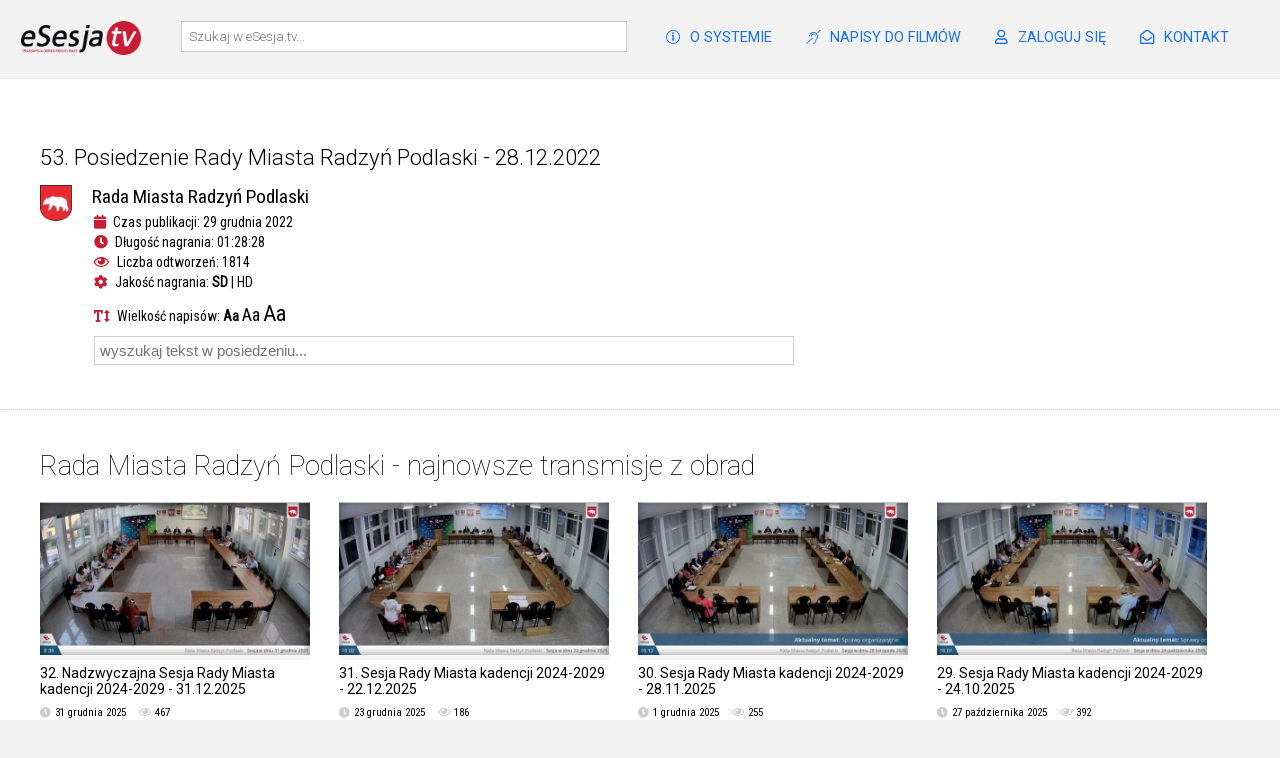

--- FILE ---
content_type: text/html
request_url: https://esesja.tv/transmisja/32899/53-posiedzenie-rady-miasta-radzyn-podlaski-28122022.htm
body_size: 16342
content:
<!DOCTYPE html PUBLIC "-//W3C//DTD XHTML 1.0 Transitional//EN" "http://www.w3.org/TR/xhtml1/DTD/xhtml1-transitional.dtd">
<html xmlns="http://www.w3.org/1999/xhtml">

<title>53. Posiedzenie Rady Miasta Radzyń Podlaski - 28.12.2022 na kanale Rada Miasta Radzyń Podlaski - eSesja.tv</title>

<head>
<meta name='viewport' content='width=device-width, initial-scale=1.0, maximum-scale=1.0, user-scalable=0' />
<meta content="text/html; charset=utf-8" http-equiv="Content-Type"/>
<meta content="pl" http-equiv="Content-Language"/>

<link href="https://vjs.zencdn.net/7.17.0/video-js.css" rel="stylesheet" />


<meta name="description" content="Największy w Polsce system do transmisji obrad sesji rad gminy, miast, powiatów i sejmików.">
<meta property="og:image" content="https://esesja.tv/images/oesesji.png">

<link href="/assets/videocustom.css" rel="stylesheet"/>
<link href="/assets/videojs_cap.css" rel="stylesheet"/>
<script src="/assets/jquery.js"></script>
<script src="https://vjs.zencdn.net/7.17.0/video.min.js"></script>
<script src="/js/videojs-playbackrate-adjuster.js"></script>
<script src="/js/videojs-resolution-switcher.js"></script>
<script src="/assets/scripts.js?v=637018084"></script>
<link href="/assets/style.css?v=637018084" rel="stylesheet" type="text/css" />
<link href="https://fonts.googleapis.com/css?family=Roboto+Condensed:300,400|Roboto:100,300,400" rel="stylesheet"/>
<link href="/fontawesome/css/all.css" rel="stylesheet"/>
<link rel="stylesheet" href="/assets/videojs-resolution-switcher.css"/>
<link rel="stylesheet" href="/assets/videojs-theater-toggle.css"/>
<script src="/assets/videojs-theater-toggle.min.js"></script>
<script src="/assets/videojs.hotkeys.min.js"></script>
<script src="/assets/jquery.autocomplete.js"></script>
<script src="/assets/autocomplete.js"></script>
<script src="https://tablet.esesja.pl/socket.io/socket.io.js"></script>
<script src="https://analytics.ahrefs.com/analytics.js" data-key="hdGujjAyQLyBS0VFOgyL7A" defer="true"></script>
</head>

<body id="r988">
<div id="header">
<div id="header_inner">
<div id="menu">


<a href="/o_systemie_esesjatv"><i class="fal fa-info-circle"></i>O SYSTEMIE</a>
<a href="https://enapisy.pl" target="_blank"><i class="fal fa-deaf"></i>NAPISY DO FILMÓW</a>
<a href="https://transmisja.esesja.pl/admin" target="_blank"><i class="far fa-user"></i>ZALOGUJ SIĘ</a>
<a href="/kontakt"><i class="far fa-envelope-open"></i>KONTAKT</a>




</div>

<a href="/" class="homelink"><img style="" alt="eSesja.tv - serwer transmisji obrad dla Twojej Rady" src="/images/esesjatv_logo.png" /></a>
<input id="query" type="textbox" name="query" size="40" placeholder="Szukaj w eSesja.tv..."/>
</div>
</div>
<div id="filler"></div>
<style>
img.flag {
    width: 20px;
    margin-left: 5px;
    margin-top: 5px;
    -webkit-box-shadow: 1px 1px 3px 0 rgba(0,0,0,0.6);
    box-shadow: 1px 1px 3px 0 rgba(0,0,0,0.6);
}
</style>
<!-- Generacja1 0,0039s -->

<div>
<div id="content" class="transmisja_content p0" sid="0">

<div class="p40">
<div id="videoouter">
<div id="video" videourl='https://stream1.esesja.tv/streamer_vod/_definst_/mp4:988/32899_9e5a7910dba443_480p.mp4/playlist.m3u8'>
<video-js id="videodiv" style='background-image:url("https://media.esesja.tv/streamold/988/32899_9e5a7910dba443.jpg")' class="video-js vjs-default-skin vjs-big-play-centered vjs-16-9" data-setup='{ "playbackRates": [0.5, 1, 1.25, 1.5, 1.75, 2] }' controls preload="auto">

</video-js>
</div>
</div>

<div id="details">
<h1>53. Posiedzenie Rady Miasta Radzyń Podlaski - 28.12.2022</h1><div class='publisher pbig'><img class='plogos' src='https://esesja.pl/images/rady/988/65.png'><a href="/transmisje_z_obrad/988/rada-miasta-radzyn-podlaski.htm">Rada Miasta Radzyń Podlaski</a><span id='stat'><div class='time'><i class='fa fa-calendar'></i> Czas publikacji: 29 grudnia 2022</div><div class='time'><i class='fas fa-clock'></i> Długość nagrania: 01:28:28</div><div class='time'><i class='far fa-eye'></i> Liczba odtworzeń: 1814</div><div class='time'><i class='fas fa-cog'></i> Jakość nagrania: <a  class='qselected' href='/transmisja/32899/53-posiedzenie-rady-miasta-radzyn-podlaski-28122022.htm'>SD</a> | <a href='/transmisja/32899/53-posiedzenie-rady-miasta-radzyn-podlaski-28122022.htm?hd=1'>HD</a></div><div class='time wnapisow'><i class='fas fa-text-height'></i> Wielkość napisów: <a href='#n1' onclick='fontsize(this,1)' class='n1 qselected'>Aa</a> <a onclick='fontsize(this,2)' href='#n1' class='n2'>Aa</a> <a onclick='fontsize(this,3)' href='#n1' class='n3'>Aa</a></div><div class='time szukaj_napisow'><input type='text' placeholder='wyszukaj tekst w posiedzeniu...' name='tekst' id='autocomplete'/></div>
	
	<script>
	$(function() {
	$( "#autocomplete" ).on( "focus", function() {$(this).val('');} );
	$('#autocomplete').autocomplete({
    serviceUrl: '/ajax/getsub.asp?id=32899',
    onSelect: function (suggestion) {
        t=suggestion.data;
        if (player) {forward(t);player.play();}
    }
	});
	});
	</script>
	
	</span></div>


</div>


<!-- Generacja2 0,0078s -->


</div>

<!-- Generacja3 0,0078s -->

<div id="transmisje" class="trbottom">

<h2>Rada Miasta Radzyń Podlaski - najnowsze transmisje z obrad</h2>
<div class="transmisje_10">
<div class='transmisja'><a href="/transmisja/77923/32-nadzwyczajna-sesja-rady-miasta-kadencji-2024-2029-31122025.htm"><div class='img' style='background-image:url("https://media.esesja.tv/streaming/988/77923_e750092fd9d34c_720_small.jpg")'></div></a><div class='title'><a href="/transmisja/77923/32-nadzwyczajna-sesja-rady-miasta-kadencji-2024-2029-31122025.htm">32. Nadzwyczajna Sesja Rady Miasta kadencji 2024-2029 - 31.12.2025</a></div><div class='publisher'><div class='time'><i class='fas fa-clock'></i>31 grudnia 2025 <i class='far fa-eye views'></i>467</div></div></div><div class='transmisja'><a href="/transmisja/77403/31-sesja-rady-miasta-kadencji-2024-2029-22122025.htm"><div class='img' style='background-image:url("https://media.esesja.tv/streaming/988/77403_13b792682aeb4b_720_small.jpg")'></div></a><div class='title'><a href="/transmisja/77403/31-sesja-rady-miasta-kadencji-2024-2029-22122025.htm">31. Sesja Rady Miasta kadencji 2024-2029 - 22.12.2025</a></div><div class='publisher'><div class='time'><i class='fas fa-clock'></i>23 grudnia 2025 <i class='far fa-eye views'></i>186</div></div></div><div class='transmisja'><a href="/transmisja/76104/30-sesja-rady-miasta-kadencji-2024-2029-28112025.htm"><div class='img' style='background-image:url("https://media.esesja.tv/streaming/988/76104_29dbff4c3ef04e_720_small.jpg")'></div></a><div class='title'><a href="/transmisja/76104/30-sesja-rady-miasta-kadencji-2024-2029-28112025.htm">30. Sesja Rady Miasta kadencji 2024-2029 - 28.11.2025</a></div><div class='publisher'><div class='time'><i class='fas fa-clock'></i>1 grudnia 2025 <i class='far fa-eye views'></i>255</div></div></div><div class='transmisja'><a href="/transmisja/74131/29-sesja-rady-miasta-kadencji-2024-2029-24102025.htm"><div class='img' style='background-image:url("https://media.esesja.tv/streaming/988/74131_a6b5038571ff46_720_small.jpg")'></div></a><div class='title'><a href="/transmisja/74131/29-sesja-rady-miasta-kadencji-2024-2029-24102025.htm">29. Sesja Rady Miasta kadencji 2024-2029 - 24.10.2025</a></div><div class='publisher'><div class='time'><i class='fas fa-clock'></i>27 października 2025 <i class='far fa-eye views'></i>392</div></div></div><div class='transmisja'><a href="/transmisja/73346/28-nadzwyczajna-sesja-rady-miasta-kadencji-2024-2029-26092025.htm"><div class='img' style='background-image:url("https://media.esesja.tv/streaming/988/73346_5fe0fed76ab043_720_small.jpg")'></div></a><div class='title'><a href="/transmisja/73346/28-nadzwyczajna-sesja-rady-miasta-kadencji-2024-2029-26092025.htm">28. Nadzwyczajna Sesja Rady Miasta kadencji 2024-2029 - 26.09.2025</a></div><div class='publisher'><div class='time'><i class='fas fa-clock'></i>30 września 2025 <i class='far fa-eye views'></i>384</div></div></div><div class='transmisja'><a href="/transmisja/73055/27-sesja-rady-miasta-kadencji-2024-2029-25092025.htm"><div class='img' style='background-image:url("https://media.esesja.tv/streaming/988/73055_ee200414199c48_720_small.jpg")'></div></a><div class='title'><a href="/transmisja/73055/27-sesja-rady-miasta-kadencji-2024-2029-25092025.htm">27. Sesja Rady Miasta kadencji 2024-2029 - 25.09.2025</a></div><div class='publisher'><div class='time'><i class='fas fa-clock'></i>26 września 2025 <i class='far fa-eye views'></i>444</div></div></div><div class='transmisja'><a href="/transmisja/72331/26-nadzwyczajna-sesja-rady-miasta-kadencji-2024-2029-8092025.htm"><div class='img' style='background-image:url("https://media.esesja.tv/streaming/988/72331_28916fcfcda941_720_small.jpg")'></div></a><div class='title'><a href="/transmisja/72331/26-nadzwyczajna-sesja-rady-miasta-kadencji-2024-2029-8092025.htm">26. Nadzwyczajna Sesja Rady Miasta kadencji 2024-2029 - 8.09.2025</a></div><div class='publisher'><div class='time'><i class='fas fa-clock'></i>9 września 2025 <i class='far fa-eye views'></i>651</div></div></div><div class='transmisja'><a href="/transmisja/71489/25-nadzwyczajna-sesja-rady-miasta-kadencji-2024-2029-12082025.htm"><div class='img' style='background-image:url("https://media.esesja.tv/streaming/988/71489_7832721cae7e4d_720_small.jpg")'></div></a><div class='title'><a href="/transmisja/71489/25-nadzwyczajna-sesja-rady-miasta-kadencji-2024-2029-12082025.htm">25. Nadzwyczajna Sesja Rady Miasta kadencji 2024-2029 - 12.08.2025</a></div><div class='publisher'><div class='time'><i class='fas fa-clock'></i>13 sierpnia 2025 <i class='far fa-eye views'></i>514</div></div></div><div class='transmisja'><a href="/transmisja/70882/24-nadzwyczajna-sesja-rady-miasta-kadencji-2024-2029-15072025.htm"><div class='img' style='background-image:url("https://media.esesja.tv/streaming/988/70882_bdaad39d977246_720_small.jpg")'></div></a><div class='title'><a href="/transmisja/70882/24-nadzwyczajna-sesja-rady-miasta-kadencji-2024-2029-15072025.htm">24. Nadzwyczajna Sesja Rady Miasta kadencji 2024-2029 - 15.07.2025</a></div><div class='publisher'><div class='time'><i class='fas fa-clock'></i>16 lipca 2025 <i class='far fa-eye views'></i>680</div></div></div><div class='transmisja'><a href="/transmisja/70464/23-sesja-rady-miasta-kadencji-2024-2029-27062025.htm"><div class='img' style='background-image:url("https://media.esesja.tv/streaming/988/70464_04f4ccc5e50c44_720_small.jpg")'></div></a><div class='title'><a href="/transmisja/70464/23-sesja-rady-miasta-kadencji-2024-2029-27062025.htm">23. Sesja Rady Miasta kadencji 2024-2029 - 27.06.2025</a></div><div class='publisher'><div class='time'><i class='fas fa-clock'></i>30 czerwca 2025 <i class='far fa-eye views'></i>696</div></div></div><div class='transmisja'><a href="/transmisja/69316/21-nadzwyczajna-sesja-rady-miasta-kadencji-2024-2029-06062025.htm"><div class='img' style='background-image:url("https://media.esesja.tv/streaming/988/69316_f0d4303fa90b4f_720_small.jpg")'></div></a><div class='title'><a href="/transmisja/69316/21-nadzwyczajna-sesja-rady-miasta-kadencji-2024-2029-06062025.htm">21. Nadzwyczajna Sesja Rady Miasta kadencji 2024-2029 - 06.06.2025</a></div><div class='publisher'><div class='time'><i class='fas fa-clock'></i>9 czerwca 2025 <i class='far fa-eye views'></i>726</div></div></div><div class='transmisja'><a href="/transmisja/68757/20-sesja-rady-miasta-kadencji-2024-2029-27052025.htm"><div class='img' style='background-image:url("https://media.esesja.tv/streaming/988/68757_88c83802ceac46_720_small.jpg")'></div></a><div class='title'><a href="/transmisja/68757/20-sesja-rady-miasta-kadencji-2024-2029-27052025.htm">20. Sesja Rady Miasta kadencji 2024-2029 - 27.05.2025</a></div><div class='publisher'><div class='time'><i class='fas fa-clock'></i>28 maja 2025 <i class='far fa-eye views'></i>773</div></div></div>
</div>

<a href="/transmisje_z_obrad/988/rada-miasta-radzyn-podlaski.htm" class="button fr">Pokaż wszystkie transmisje</a>

<div class="cb"></div>



</div>


</div>



<!-- Generacja4 0,0117s -->



<script>
var player = videojs('videodiv');
player.theaterToggle();

videojs('videodiv').ready(function() {
  this.hotkeys({
    volumeStep: 0.1,
    seekStep: 5,
    enableModifiersForNumbers: false,
    alwaysCaptureHotkeys: true
  });
});

player.on("theaterMode",function(){
    if(player.theaterToggle().isTheater()){
      $('#videoouter').addClass('theater');$('#playlist').hide();
    }else {
      $('#videoouter').removeClass('theater');$('#playlist').show();
    }
  });




function forward(x)
{
player.currentTime(x);
}

function vod(x)
{
player.src({
  src: x,
  type: 'application/x-mpegURL'
});

player.on('seeking', function() {
  $( "#st").children("span" ).addClass("n");
  $("#stt").html('');
});

player.play();
$( "#st").children("span" ).addClass("n");

setInterval("ct()",100);

$("video-js").append($("#stt"));


var track='<track id="traczek" kind="subtitles" src="/subtitles/32899.vtt?x=637018084" srclang="pl" label="Polish" default="">';
$("video").append(track);
//videojs('video').captionsToggle();
setTimeout(function(){$('div.vjs-subs-caps-button').addClass('on').removeClass('vjs-hidden').find('div.vjs-menu').remove();},1000);

$('div.vjs-subs-caps-button').click(function(){
if ($('video').find('track').length) {$('video').find('track').remove();$(this).removeClass('on');} else {$("video").append(track);$(this).addClass('on');}
});

setTimeout("ptrack()",5000);


}

function ptrack()
{
var video2 = document.getElementsByTagName('video')[0];
console.log(video2);
var tracks = video2.textTracks; // returns a TextTrackList
console.log(tracks);
var track2 = tracks[0]; // returns TextTrack
console.log(track2);


track2.activeCues[0].line = 0;


}

function ct()
{
var t=player.currentTime();
t=parseFloat(t);
//console.log(t);

if (t!='0')
	{
	
	var licznik=0;

	$( "#st").children("span.n" ).each(function( index ) {
	  x=$(this);
	  b=parseFloat(x.attr('begin'));
	  e=parseFloat(x.attr('end'));
	  tx=x.text();
	   
	  if (t>=b && t<=e) 
	  	{
	  	console.log(tx)
	  	x.removeClass('n');
	  	$('#stt').append('<t>'+tx+'</t>');
  		$('#stt').animate({
    		scrollTop: $('#stt')[0].scrollHeight}, "slow");

	  	}
	  else if (t>b)
	  	{
	  	x.removeClass('n');
	  	}
	  else if (e>t)
	  	{
	  	return false
	  	}
	  
	});
	

	
	}




}

$( document ).ready(function() {
vod('https://stream1.esesja.tv/streamer_vod/_definst_/mp4:988/32899_9e5a7910dba443_480p.mp4/playlist.m3u8');

});



</script>

<!-- Generacja5 0,0117s --><div id="footer">


<div id="polecamy">
<div>Polecamy:</div>
<ul>
<li><a target="_blank" href='https://wza-online.pl' target='_blank' title='Głosowania online'>Głosowania online</a></li>
<li><a target="_blank" href='https://wza24.pl' target='_blank' title='Zdalne Walne Zgromadzenia Online'>Zdalne Walne Zgromadzenia Online</a></li> 
<li><a target="_blank" href='https://esesja.pl' target='_blank' title='System dla Rady Gmin, Miast i Powiatów'>eSesja.pl</a></li> 
<li><a target="_blank" href='https://sygnali.pl' target='_blank' title='System dla sygnalistów'>System dla sygnalistów</a></li> 
<li><a target="_blank" href='https://tixx.pl' target='_blank' title='System do sprzedaży biletów'>System do sprzedaży biletów</a></li> 
<li><a target="_blank" href="https://www.prawo-jazdy-360.pl" title="testy na prawo jazdy">Testy na prawo jazdy</a></li>
</ul>
</div>

<h4>eSesja.tv - Serwer transmisji obrad dla Twojej Rady</h4>
<div>Copyright 2026 MWC Sp. z o.o. - wszystkie prawa zastrzeżone</div>

<div class="regulamin"><a href="/regulamin">Regulamin serwisu eSesja.tv</a></div>

<div class="wygenerowano">Wygenerowano: 17.01.2026 11:41:21</div>

</div>

<!-- Global site tag (gtag.js) - Google Analytics -->
<script async src="https://www.googletagmanager.com/gtag/js?id=UA-109828234-1"></script>
<script>
  window.dataLayer = window.dataLayer || [];
  function gtag(){dataLayer.push(arguments);}
  gtag('js', new Date());

  gtag('config', 'UA-109828234-1');
</script>

</body>

</html><!-- Generacja6 0,0117s -->

--- FILE ---
content_type: text/css
request_url: https://esesja.tv/assets/videocustom.css
body_size: 64
content:
.vjs-default-skin {max-width:100%; max-height:100%;min-width:100%}
.video-js {
background-size:cover;
}

.video-js .vjs-current-time {display:block}
.vjs-time-divider {display:block}
.video-js .vjs-duration {display:block}

--- FILE ---
content_type: text/css
request_url: https://esesja.tv/assets/videojs_cap.css
body_size: 376
content:
/*! videojs-captions-toggle - v0.0.0 - 2015-1-29
 * Copyright (c) 2015 Brightcove
 * Licensed under the Apache-2.0 license. */
.video-js .vjs-caption-toggle-control:before {
  font-family: "VideoJS";
  content: "\e008";
}
.vjs-caption-toggle-control {
  -webkit-box-ordinal-group: 5;
  -moz-box-ordinal-group: 5;
  -webkit-order: 5;
  -ms-flex-order: 5;
  -ms-order: 5;
  order: 5;
}
.vjs-caption-toggle-control.vjs-selected {
  color: #d52484;
}

/* Hide the default captions menu button */
.vjs-captions-button {
  display: none;
}

--- FILE ---
content_type: application/javascript
request_url: https://esesja.tv/js/videojs-playbackrate-adjuster.js
body_size: 7786
content:
(function(f){if(typeof exports==="object"&&typeof module!=="undefined"){module.exports=f()}else if(typeof define==="function"&&define.amd){define([],f)}else{var g;if(typeof window!=="undefined"){g=window}else if(typeof global!=="undefined"){g=global}else if(typeof self!=="undefined"){g=self}else{g=this}g.videojsPlaybackrateAdjuster = f()}})(function(){var define,module,exports;return (function e(t,n,r){function s(o,u){if(!n[o]){if(!t[o]){var a=typeof require=="function"&&require;if(!u&&a)return a(o,!0);if(i)return i(o,!0);var f=new Error("Cannot find module '"+o+"'");throw f.code="MODULE_NOT_FOUND",f}var l=n[o]={exports:{}};t[o][0].call(l.exports,function(e){var n=t[o][1][e];return s(n?n:e)},l,l.exports,e,t,n,r)}return n[o].exports}var i=typeof require=="function"&&require;for(var o=0;o<r.length;o++)s(r[o]);return s})({1:[function(require,module,exports){
(function (global){
'use strict';

var _typeof = typeof Symbol === "function" && typeof Symbol.iterator === "symbol" ? function (obj) { return typeof obj; } : function (obj) { return obj && typeof Symbol === "function" && obj.constructor === Symbol && obj !== Symbol.prototype ? "symbol" : typeof obj; };

function _interopDefault(ex) {
  return ex && (typeof ex === 'undefined' ? 'undefined' : _typeof(ex)) === 'object' && 'default' in ex ? ex['default'] : ex;
}

var videojs = _interopDefault((typeof window !== "undefined" ? window['videojs'] : typeof global !== "undefined" ? global['videojs'] : null));

var createNewRanges = function createNewRanges(timeRanges, playbackRate) {
  var newRanges = [];

  for (var i = 0; i < timeRanges.length; i++) {
    newRanges.push([timeRanges.start(i) / playbackRate, timeRanges.end(i) / playbackRate]);
  }

  return videojs.createTimeRange(newRanges);
};

var playbackrateAdjuster = function playbackrateAdjuster(player) {
  var tech = void 0;

  player.on('ratechange', function () {
    tech.trigger('durationchange');
    tech.trigger('timeupdate');
  });

  return {
    setSource: function setSource(srcObj, next) {
      next(null, srcObj);
    },
    setTech: function setTech(newTech) {
      tech = newTech;
    },
    duration: function duration(dur) {
      return dur / player.playbackRate();
    },
    currentTime: function currentTime(ct) {
      return ct / player.playbackRate();
    },
    setCurrentTime: function setCurrentTime(ct) {
      return ct * player.playbackRate();
    },
    buffered: function buffered(bf) {
      return createNewRanges(bf, player.playbackRate());
    },
    seekable: function seekable(_seekable) {
      return createNewRanges(_seekable, player.playbackRate());
    },
    played: function played(_played) {
      return createNewRanges(_played, player.playbackRate());
    }
  };
};

// Register the plugin with video.js.
videojs.use('*', playbackrateAdjuster);

// Include the version number.
playbackrateAdjuster.VERSION = '1.0.0';

module.exports = playbackrateAdjuster;

}).call(this,typeof global !== "undefined" ? global : typeof self !== "undefined" ? self : typeof window !== "undefined" ? window : {})

},{}]},{},[1])(1)
});
//# sourceMappingURL=[data-uri]


--- FILE ---
content_type: application/javascript
request_url: https://esesja.tv/assets/autocomplete.js
body_size: 63059
content:
var countries = [{value:'Rada Gminy Adamówka',data:'3056/rada-gminy-adamowka'},{value:'Rada Gminy Aleksandrów',data:'1526/rada-gminy-aleksandrow'},{value:'Rada Miejska w Aleksandrowie Łódzkim',data:'1397/rada-miejska-w-aleksandrowie-lodzkim'},{value:'Rada Miejska w Alwerni',data:'752/rada-miejska-w-alwerni'},{value:'Rada Miejska w Andrychowie',data:'1009/rada-miejska-w-andrychowie'},{value:'Rada Miejska w Augustowie',data:'233/rada-miejska-w-augustowie'},{value:'Rada Powiatu Augustowskiego',data:'1458/rada-powiatu-augustowskiego'},{value:'Rada Gminy Augustów',data:'2094/rada-gminy-augustow'},{value:'Rada Gminy Babiak',data:'240/rada-gminy-babiak'},{value:'Rada Gminy Baboszewo',data:'1697/rada-gminy-baboszewo'},{value:'Rada Gminy Bakałarzewo',data:'1816/rada-gminy-bakalarzewo'},{value:'Urząd Gminy w Baranowie ',data:'1227/urzad-gminy-w-baranowie'},{value:'Rada Miejska w Barczewie',data:'255/rada-miejska-w-barczewie'},{value:'Rada Miejska w Bardzie',data:'706/rada-miejska-w-bardzie'},{value:'Rada Gminy Bargłów Kościelny',data:'838/rada-gminy-barglow-koscielny'},{value:'Rada Miejska w Barlinku',data:'3224/rada-miejska-w-barlinku'},{value:'Rada Powiatu Bartoszyckiego',data:'256/rada-powiatu-bartoszyckiego'},{value:'Rada Miasta Bartoszyce',data:'698/rada-miasta-bartoszyce'},{value:'Rada Gminy Bartoszyce',data:'748/rada-gminy-bartoszyce'},{value:'Rada Gminy Bedlno',data:'1891/rada-gminy-bedlno'},{value:'Rada Gminy Belsk Duży',data:'869/rada-gminy-belsk-duzy'},{value:'Rada Miejska w Bełchatowie ',data:'883/rada-miejska-w-belchatowie'},{value:'Rada Gminy Bełchatów',data:'2537/rada-gminy-belchatow'},{value:'Rada Powiatu w Bełchatowie',data:'940/rada-powiatu-w-belchatowie'},{value:'Rada Gminy Bestwina',data:'1317/rada-gminy-bestwina'},{value:'Rada Miasta w Białej Podlaskiej',data:'258/rada-miasta-w-bialej-podlaskiej'},{value:'Rada Gminy w Białej Podlaskiej',data:'2341/rada-gminy-w-bialej-podlaskiej'},{value:'Rada Miejska w Białaczowie',data:'1413/rada-miejska-w-bialaczowie'},{value:'Rada Gminy Białe Błota',data:'217/rada-gminy-biale-blota'},{value:'Rada Gminy Białogard ',data:'2616/rada-gminy-bialogard'},{value:'Rada Gminy Białopole',data:'1698/rada-gminy-bialopole'},{value:'Rada Gminy Białośliwie',data:'226/rada-gminy-bialosliwie'},{value:'Rada Miasta Białystok',data:'1189/rada-miasta-bialystok'},{value:'Starostwo Powiatowe w Białymstoku',data:'259/starostwo-powiatowe-w-bialymstoku'},{value:'Sejmik Województwa Podlaskiego',data:'2797/sejmik-wojewodztwa-podlaskiego'},{value:'Rada Miejska w Bieczu',data:'1363/rada-miejska-w-bieczu'},{value:'Rada Miejska Bielawy',data:'690/rada-miejska-bielawy'},{value:'Rada Gminy Bielawy',data:'1602/rada-gminy-bielawy'},{value:'Rada Gminy Bielsk Podlaski',data:'1255/rada-gminy-bielsk-podlaski'},{value:'Rada Miasta Bielsk Podlaski',data:'260/rada-miasta-bielsk-podlaski'},{value:'Rada Powiatu Bielskiego',data:'1239/rada-powiatu-bielskiego'},{value:'Rada Powiatu Bieruńsko-Lędzińskiego',data:'1100/rada-powiatu-bierunsko-ledzinskiego'},{value:'Rada Miejska w Bieruniu',data:'804/rada-miejska-w-bieruniu'},{value:'Rada Miejska w Biskupcu',data:'1794/rada-miejska-w-biskupcu'},{value:'Rada Miejska w Błażowej',data:'3030/rada-miejska-w-blazowej'},{value:'Rada Miejska w Błoniu ',data:'2793/rada-miejska-w-bloniu'},{value:'Rada Gminy Boćki',data:'2129/rada-gminy-bocki'},{value:'Rada Miejska w Bodzentynie',data:'1638/rada-miejska-w-bodzentynie'},{value:'Rada Miejska w Bogatyni',data:'1893/rada-miejska-w-bogatyni'},{value:'Rada Gminy Bogdaniec',data:'1170/rada-gminy-bogdaniec'},{value:'Rada Miejska w Boguchwale',data:'683/rada-miejska-w-boguchwale'},{value:'Rada Miejska w Boguszowie-Gorcach',data:'767/rada-miejska-w-boguszowie-gorcach'},{value:'Rada Gminy Bojszowy',data:'1272/rada-gminy-bojszowy'},{value:'Rada Miejska w Bolesławcu',data:'1383/rada-miejska-w-boleslawcu'},{value:'Rada Miejska w Bolkowie',data:'627/rada-miejska-w-bolkowie'},{value:'Rada Gminy Borki ',data:'2483/rada-gminy-borki'},{value:'Rada Gminy Boronów',data:'738/rada-gminy-boronow'},{value:'Rada Gminy Borowa',data:'3062/rada-gminy-borowa'},{value:'Rada Gminy Borzęcin',data:'900/rada-gminy-borzecin'},{value:'Rada Gminy Bralin',data:'1784/rada-gminy-bralin'},{value:'Rada Powiatu Braniewskiego',data:'1323/rada-powiatu-braniewskiego'},{value:'Rada Miasta Brańsk',data:'1254/rada-miasta-bransk'},{value:'Rada Gminy Brańsk',data:'830/rada-gminy-bransk'},{value:'Rada Gminy Bratian',data:'1216/rada-gminy-bratian'},{value:'Rada Gminy Brenna',data:'788/rada-gminy-brenna'},{value:'Rada Powiatu w Brodnicy',data:'811/rada-powiatu-w-brodnicy'},{value:'Rada Miejska w Brodnicy',data:'1025/rada-miejska-w-brodnicy'},{value:'Rada Gminy Brody (świętokrzyskie)',data:'1637/rada-gminy-brody-swietokrzyskie'},{value:'Rada Gminy Brójce',data:'2540/rada-gminy-brojce'},{value:'Rada Gminy Brudzew',data:'1534/rada-gminy-brudzew'},{value:'Rada Miejska w Brwinowie',data:'483/rada-miejska-w-brwinowie'},{value:'Rada Powiatu Brzeskiego',data:'1213/rada-powiatu-brzeskiego'},{value:'Rada Miejska w Brzesku',data:'465/rada-miejska-w-brzesku'},{value:'Rada Powiatu Brzeskiego',data:'265/rada-powiatu-brzeskiego'},{value:'Rada Miejska w Brzostku',data:'1243/rada-miejska-w-brzostku'},{value:'Rada Gminy Brzozie',data:'1496/rada-gminy-brzozie'},{value:'Rada Gminy Brzyska',data:'2978/rada-gminy-brzyska'},{value:'Rada Miasta i Gminy Buk',data:'253/rada-miasta-i-gminy-buk'},{value:'Rada Miejska w Bukownie',data:'3133/rada-miejska-w-bukownie'},{value:'Rada Miejska Bystrzycy Kłodzkiej',data:'995/rada-miejska-bystrzycy-klodzkiej'},{value:'Rada Miejska w Bytomiu',data:'844/rada-miejska-w-bytomiu'},{value:'Rada Miejska w Bytowie',data:'1364/rada-miejska-w-bytowie'},{value:'Rada Miejska w Cedyni',data:'1096/rada-miejska-w-cedyni'},{value:'Rada Powiatu w Chełmie',data:'268/rada-powiatu-w-chelmie'},{value:'Rada Miasta Chełm',data:'267/rada-miasta-chelm'},{value:'Rada Gminy Chełm',data:'2343/rada-gminy-chelm'},{value:'Rada Gminy Chełmiec',data:'779/rada-gminy-chelmiec'},{value:'Rada Gminy Chełmża',data:'1269/rada-gminy-chelmza'},{value:'Rada Miejska w Chmielniku',data:'1536/rada-miejska-w-chmielniku'},{value:'Rada Gminy Choczewo',data:'1376/rada-gminy-choczewo'},{value:'Rada Powiatu Chodzieskiego',data:'270/rada-powiatu-chodzieskiego'},{value:'Rada Miejska w Chodzieży',data:'271/rada-miejska-w-chodziezy'},{value:'Rada Miejska w Chojnie',data:'1708/rada-miejska-w-chojnie'},{value:'Rada Miejska w Choroszczy',data:'1501/rada-miejska-w-choroszczy'},{value:'Rada Miejska w Chorzelach',data:'1324/rada-miejska-w-chorzelach'},{value:'Rada Powiatu Choszczeńskiego',data:'997/rada-powiatu-choszczenskiego'},{value:'Rada Gminy Chrostkowo',data:'1268/rada-gminy-chrostkowo'},{value:'Rada Powiatu Chrzanowskiego',data:'496/rada-powiatu-chrzanowskiego'},{value:'Rada Gminy Chrząstowice',data:'1222/rada-gminy-chrzastowice'},{value:'Rada Gminy w Chrzypsku Wielkim',data:'272/rada-gminy-w-chrzypsku-wielkim'},{value:'Rada Gminy Chybie',data:'912/rada-gminy-chybie'},{value:'Rada Powiatu Ciechanowskiego',data:'1456/rada-powiatu-ciechanowskiego'},{value:'Rada Gminy Cieszków',data:'1180/rada-gminy-cieszkow'},{value:'Rada Miejska Cieszyna ',data:'2092/rada-miejska-cieszyna'},{value:'Rada Powiatu Cieszyńskiego',data:'1085/rada-powiatu-cieszynskiego'},{value:'Rada Miejska w Ciężkowicach',data:'1017/rada-miejska-w-ciezkowicach'},{value:'Rada Gminy Cmolas',data:'1646/rada-gminy-cmolas'},{value:'Rada Miejska w Cybince',data:'1053/rada-miejska-w-cybince'},{value:'Rada Miejska w Czarnej Białostockiej ',data:'1404/rada-miejska-w-czarnej-bialostockiej'},{value:'Rada Miasta Czarnków ',data:'2418/rada-miasta-czarnkow'},{value:'Rada Miejska w Czechowicach-Dziedzicach',data:'2084/rada-miejska-w-czechowicach-dziedzicach'},{value:'Rada Gminy w Czerminie',data:'1436/rada-gminy-w-czerminie'},{value:'Rada Miasta i Gminy Czerniejewo',data:'274/rada-miasta-i-gminy-czerniejewo'},{value:'Rada Miejska w Czerwińsku nad Wisłą ',data:'1431/rada-miejska-w-czerwinsku-nad-wisla'},{value:'Rada Miejska w Czerwionce-Leszczynach',data:'1177/rada-miejska-w-czerwionce-leszczynach'},{value:'Rada Gminy Czerwonak',data:'4/rada-gminy-czerwonak'},{value:'Rada Miasta Częstochowy ',data:'2098/rada-miasta-czestochowy'},{value:'Urząd Gminy w Człuchowie',data:'3080/urzad-gminy-w-czluchowie'},{value:'Rada Miejska w Człuchowie',data:'884/rada-miejska-w-czluchowie'},{value:'Rada Gminy Czosnów',data:'1601/rada-gminy-czosnow'},{value:'Rada Miejska w Daleszycach',data:'1206/rada-miejska-w-daleszycach'},{value:'Rada Gminy Damasławek',data:'1235/rada-gminy-damaslawek'},{value:'Rada Gminy Damnica',data:'1104/rada-gminy-damnica'},{value:'Rada Gminy w Dąbrowie Chełmińskiej',data:'1544/rada-gminy-w-dabrowie-chelminskiej'},{value:'Rada Powiatu Dębickiego',data:'607/rada-powiatu-debickiego'},{value:'Rada Gminy Dębica',data:'2912/rada-gminy-debica'},{value:'Rada Miejska w Dębicy',data:'249/rada-miejska-w-debicy'},{value:'Rada Miejska Dębna',data:'191/rada-miejska-debna'},{value:'Rada Gminy Dębowiec',data:'895/rada-gminy-debowiec'},{value:'Rada Gminy Długołęka',data:'971/rada-gminy-dlugoleka'},{value:'Rada Miejska w Dobrej',data:'1669/rada-miejska-w-dobrej'},{value:'Rada Gminy Dobrcz',data:'176/rada-gminy-dobrcz'},{value:'Rada Gminy Dobroszyce',data:'1903/rada-gminy-dobroszyce'},{value:'Rada Miejska Dobrzyń nad Wisłą',data:'1725/rada-miejska-dobrzyn-nad-wisla'},{value:'Urząd Gminy Domaniów',data:'1768/urzad-gminy-domaniow'},{value:'Rada Gminy Dominowo',data:'1059/rada-gminy-dominowo'},{value:'Rada Gminy Drelów',data:'2344/rada-gminy-drelow'},{value:'Rada Miejska w Drezdenku',data:'194/rada-miejska-w-drezdenku'},{value:'Rada Miejska w Drzewicy',data:'784/rada-miejska-w-drzewicy'},{value:'Rada Gminy Drzycim',data:'2262/rada-gminy-drzycim'},{value:'Rada Miejska w Dubiecku',data:'1743/rada-miejska-w-dubiecku'},{value:'Rada Gminy w Dywitach',data:'277/rada-gminy-w-dywitach'},{value:'Rada Gminy Dziadowa Kłoda',data:'1904/rada-gminy-dziadowa-kloda'},{value:'Rada Powiatu Dzierżoniowskiego',data:'948/rada-powiatu-dzierzoniowskiego'},{value:'Rada Miejska w Elblągu',data:'1665/rada-miejska-w-elblagu'},{value:'Rada Gminy Ełk',data:'1483/rada-gminy-elk'},{value:'Rada Powiatu Ełckiego',data:'656/rada-powiatu-elckiego'},{value:'Rada Gminy w Galewicach',data:'2011/rada-gminy-w-galewicach'},{value:'Rada Gminy Garbatka-Letnisko',data:'1549/rada-gminy-garbatka-letnisko'},{value:'Rada Gminy Garbów',data:'1035/rada-gminy-garbow'},{value:'Rada Gminy Gardeja',data:'206/rada-gminy-gardeja'},{value:'Urząd Miasta i Gminy w Gąbinie',data:'1751/urzad-miasta-i-gminy-w-gabinie'},{value:'Metropolitalny Związek Komunikacyjny Zatoki Gdańskiej',data:'1432/metropolitalny-zwiazek-komunikacyjny-zatoki-gdanskiej'},{value:'Sejmik Województwa Pomorskiego ',data:'2079/sejmik-wojewodztwa-pomorskiego'},{value:'Rada Miasta Gdyni ',data:'1950/rada-miasta-gdyni'},{value:'Rada Gminy Gierałtowice',data:'279/rada-gminy-gieraltowice'},{value:'Rada Gminy Gietrzwałd',data:'2371/rada-gminy-gietrzwald'},{value:'Rada Gminy Gilowice',data:'2155/rada-gminy-gilowice'},{value:'Rada Gminy Giżycko ',data:'983/rada-gminy-gizycko'},{value:'Rada Miasta Gliwice',data:'2107/rada-miasta-gliwice'},{value:'Rada Powiatu Gliwickiego',data:'1005/rada-powiatu-gliwickiego'},{value:'Rada Miejska w Głogowie',data:'1410/rada-miejska-w-glogowie'},{value:'Rada Powiatu Głogowskiego',data:'280/rada-powiatu-glogowskiego'},{value:'Rada Miejska w Głogowie Małopolskim',data:'192/rada-miejska-w-glogowie-malopolskim'},{value:'Rada Gminy Główczyce',data:'1198/rada-gminy-glowczyce'},{value:'Rada Gminy w Gniewinie ',data:'2073/rada-gminy-w-gniewinie'},{value:'Rada Gminy Gniezno',data:'1008/rada-gminy-gniezno'},{value:'Rada Powiatu w Gnieźnie',data:'281/rada-powiatu-w-gnieznie'},{value:'Rada Gminy Gnojnik',data:'1641/rada-gminy-gnojnik'},{value:'Rada Gminy Goczałkowice-Zdrój',data:'1106/rada-gminy-goczalkowice-zdroj'},{value:'Rada Gminy Godów',data:'179/rada-gminy-godow'},{value:'Rada Gminy Godziesze Wielkie',data:'1454/rada-gminy-godziesze-wielkie'},{value:'Rada Gminy Goleszów',data:'1750/rada-gminy-goleszow'},{value:'Rada Miasta Golubia-Dobrzynia',data:'831/rada-miasta-golubia-dobrzynia'},{value:'Rada Gminy Golub-Dobrzyń',data:'832/rada-gminy-golub-dobrzyn'},{value:'Rada Powiatu Golubsko-Dobrzyńskiego',data:'833/rada-powiatu-golubsko-dobrzynskiego'},{value:'Rada Powiatu w Gołdapi',data:'286/rada-powiatu-w-goldapi'},{value:'Rada Miejska w Gołdapi',data:'654/rada-miejska-w-goldapi'},{value:'Rada Gminy Gorlice',data:'1245/rada-gminy-gorlice'},{value:'Związek Celowy Gmin MG-6 w Gorzowie Wielkopolskim',data:'1485/zwiazek-celowy-gmin-mg-6-w-gorzowie-wielkopolskim'},{value:'Rada Powiatu Gorzowskiego',data:'661/rada-powiatu-gorzowskiego'},{value:'Rada Miasta Gorzowa Wielkopolskiego',data:'1889/rada-miasta-gorzowa-wielkopolskiego'},{value:'Rada Gminy Gorzyce',data:'932/rada-gminy-gorzyce'},{value:'Rada Miejska w Gostyniu',data:'717/rada-miejska-w-gostyniu'},{value:'Rada Powiatu Gostyńskiego',data:'1218/rada-powiatu-gostynskiego'},{value:'Rada Miejska w Gościnie ',data:'2722/rada-miejska-w-goscinie'},{value:'Rada Gminy Gozdowo ',data:'2822/rada-gminy-gozdowo'},{value:'Rada Miejska Góry',data:'1908/rada-miejska-gory'},{value:'Rada Miejska Góry Kalwarii',data:'550/rada-miejska-gory-kalwarii'},{value:'Rady Gminy Góra Świętej Małgorzaty',data:'1585/rady-gminy-gora-swietej-malgorzaty'},{value:'Rada Gminy Górowo Iławeckie',data:'1289/rada-gminy-gorowo-ilaweckie'},{value:'Rada Miasta Grajewo',data:'290/rada-miasta-grajewo'},{value:'Rada Powiatu Grajewskiego',data:'853/rada-powiatu-grajewskiego'},{value:'Rada Gminy w Grębocicach',data:'880/rada-gminy-w-grebocicach'},{value:'Rada Gminy Grodziczno ',data:'2362/rada-gminy-grodziczno'},{value:'Rada Powiatu Grodziskiego',data:'294/rada-powiatu-grodziskiego'},{value:'Rada Miejska w Grodzisku Wielkopolskim',data:'160/rada-miejska-w-grodzisku-wielkopolskim'},{value:'Rada Gminy Gromadka',data:'1909/rada-gminy-gromadka'},{value:'Rada Miejska w Grójcu',data:'798/rada-miejska-w-grojcu'},{value:'Rada Miejska w Gryfinie',data:'1172/rada-miejska-w-gryfinie'},{value:'Rada Powiatu w Gryfinie',data:'296/rada-powiatu-w-gryfinie'},{value:'Rada Miejska Gminy Gryfów Śląski',data:'749/rada-miejska-gminy-gryfow-slaski'},{value:'Rada Gminy Gzy ',data:'2826/rada-gminy-gzy'},{value:'Rada Gminy Harasiuki',data:'1877/rada-gminy-harasiuki'},{value:'Rada Gminy Herby',data:'1523/rada-gminy-herby'},{value:'Rada Miejska w Iławie',data:'1876/rada-miejska-w-ilawie'},{value:'Rada Miejska w Iłowej',data:'1166/rada-miejska-w-ilowej'},{value:'Rada Miasta Imielin',data:'1469/rada-miasta-imielin'},{value:'Rada Gminy Istebna',data:'1460/rada-gminy-istebna'},{value:'Rada Gminy Iwanowice',data:'1653/rada-gminy-iwanowice'},{value:'Rada Gminy Izabelin',data:'733/rada-gminy-izabelin'},{value:'Rada Gminy Izbica',data:'1074/rada-gminy-izbica'},{value:'Rada Gminy Jabłonna',data:'1634/rada-gminy-jablonna'},{value:'Rada Gminy Jabłonna- Majątek',data:'3100/rada-gminy-jablonna-majatek'},{value:'Rada Miasta i Gminy Jabłonowo Pomorskie',data:'2165/rada-miasta-i-gminy-jablonowo-pomorskie'},{value:'Rada Gminy Jakubów',data:'901/rada-gminy-jakubow'},{value:'Rada Miejska w Janowie',data:'2099/rada-miejska-w-janowie'},{value:'Rada Miejska w Janowie Lubelskim',data:'1028/rada-miejska-w-janowie-lubelskim'},{value:'Rada Powiatu Jarocińskiego',data:'298/rada-powiatu-jarocinskiego'},{value:'Rada Miejska w Jarocinie',data:'200/rada-miejska-w-jarocinie'},{value:'Rada Gminy Jarocin',data:'1760/rada-gminy-jarocin'},{value:'Rada Powiatu w Jarosławiu',data:'2918/rada-powiatu-w-jaroslawiu'},{value:'Rada Gminy Jasienica',data:'1156/rada-gminy-jasienica'},{value:'Rada Gminy Jasieniec ',data:'2836/rada-gminy-jasieniec'},{value:'Rada Miejska w Jasieniu',data:'677/rada-miejska-w-jasieniu'},{value:'Rada Gminy Jastków',data:'2450/rada-gminy-jastkow'},{value:'Rada Miasta Jastrzębie-Zdrój ',data:'2109/rada-miasta-jastrzebie-zdroj'},{value:'Rada Powiatu Jaworskiego',data:'1882/rada-powiatu-jaworskiego'},{value:'Rada Miejska w Jaworze',data:'1078/rada-miejska-w-jaworze'},{value:'Rada Gminy Jawornik Polski',data:'3052/rada-gminy-jawornik-polski'},{value:'Rada Miasta Jedlina-Zdrój',data:'907/rada-miasta-jedlina-zdroj'},{value:'Rada Gminy Jedlińsk ',data:'2839/rada-gminy-jedlinsk'},{value:'Rada Miejska w Jelczu-Laskowicach ',data:'1139/rada-miejska-w-jelczu-laskowicach'},{value:'Rada Powiatu Karkonoskiego',data:'2012/rada-powiatu-karkonoskiego'},{value:'Rada Miejska Jeleniej Góry',data:'991/rada-miejska-jeleniej-gory'},{value:'Rada Gminy Jeziora Wielkie ',data:'913/rada-gminy-jeziora-wielkie'},{value:'Rada Miejska w Jezioranach ',data:'2372/rada-miejska-w-jezioranach'},{value:'Rada Gminy Jeżewo',data:'1683/rada-gminy-jezewo'},{value:'Rada Miejska w Jeżowie',data:'1225/rada-miejska-w-jezowie'},{value:'Rada Miasta Józefowa',data:'1215/rada-miasta-jozefowa'},{value:'Rada Miejska w Jutrosinie',data:'303/rada-miejska-w-jutrosinie'},{value:'Rada Gminy Kalinowo',data:'1451/rada-gminy-kalinowo'},{value:'Rada Gminy Kaliska',data:'1071/rada-gminy-kaliska'},{value:'Rada Powiatu Kaliskiego',data:'305/rada-powiatu-kaliskiego'},{value:'Rada Miasta Kalisza',data:'526/rada-miasta-kalisza'},{value:'Rada Gminy Karczmiska',data:'859/rada-gminy-karczmiska'},{value:'Rada Miejska w Kartuzach',data:'1952/rada-miejska-w-kartuzach'},{value:'Rada Gminy w Kawęczynie',data:'310/rada-gminy-w-kaweczynie'},{value:'Rada Miejska Kazimierz Dolny',data:'899/rada-miejska-kazimierz-dolny'},{value:'Związek Międzygminny Nidzica w Kazimierzy Wielkiej',data:'4684/zwiazek-miedzygminny-nidzica-w-kazimierzy-wielkiej'},{value:'Rada Miejska w Kazimierzy Wielkiej',data:'1182/rada-miejska-w-kazimierzy-wielkiej'},{value:'Rada Gminy Kąkolewnica',data:'1666/rada-gminy-kakolewnica'},{value:'Rada Miejska w Kątach Wrocławskich',data:'491/rada-miejska-w-katach-wroclawskich'},{value:'Urząd Miejski w Kcyni',data:'1220/urzad-miejski-w-kcyni'},{value:'Rada Miasta Kędzierzyn-Koźle',data:'629/rada-miasta-kedzierzyn-kozle'},{value:'Urząd Miasta i Gminy Kępno',data:'1219/urzad-miasta-i-gminy-kepno'},{value:'Rada Miejska w Kętrzynie',data:'1090/rada-miejska-w-ketrzynie'},{value:'Rada Powiatu w Kętrzynie ',data:'2332/rada-powiatu-w-ketrzynie'},{value:'Rada Miejska w Kętach',data:'499/rada-miejska-w-ketach'},{value:'Rada Powiatu w Kielcach',data:'543/rada-powiatu-w-kielcach'},{value:'Rada Miasta Kielce',data:'313/rada-miasta-kielce'},{value:'Sejmik Województwa Świętokrzyskiego',data:'666/sejmik-wojewodztwa-swietokrzyskiego'},{value:'Rada Gminy Kije',data:'2252/rada-gminy-kije'},{value:'Rada Miejska w Kleczewie',data:'575/rada-miejska-w-kleczewie'},{value:'Rada Gminy Kleszczewo',data:'122/rada-gminy-kleszczewo'},{value:'Rada Gminy Kleszczów',data:'225/rada-gminy-kleszczow'},{value:'Rada Miejska w Kluczborku',data:'1101/rada-miejska-w-kluczborku'},{value:'Rada Gminy Kluczewsko',data:'1688/rada-gminy-kluczewsko'},{value:'Rada Miejska w Kłobucku',data:'1200/rada-miejska-w-klobucku'},{value:'Rada Powiatu Kłobuckiego',data:'1253/rada-powiatu-klobuckiego'},{value:'Rada Gminy Kłodawa',data:'796/rada-gminy-klodawa'},{value:'Rada Miasta Knurów',data:'316/rada-miasta-knurow'},{value:'Rada Gminy Kobierzyce',data:'722/rada-gminy-kobierzyce'},{value:'Rada Miejska w Kobylinie',data:'710/rada-miejska-w-kobylinie'},{value:'Rada Miejska w Kobylnicy',data:'770/rada-miejska-w-kobylnicy'},{value:'Rada Miasta Kobyłka',data:'193/rada-miasta-kobylka'},{value:'Rada Miejska Kolonowskiego',data:'144/rada-miejska-kolonowskiego'},{value:'Rada Miejska w Koluszkach',data:'2570/rada-miejska-w-koluszkach'},{value:'Rada Gminy Kołaczkowo',data:'115/rada-gminy-kolaczkowo'},{value:'Rada Gminy Kołbaskowo',data:'318/rada-gminy-kolbaskowo'},{value:'Rada Miejska Koła',data:'319/rada-miejska-kola'},{value:'Rada Powiatu w Kołobrzegu',data:'1257/rada-powiatu-w-kolobrzegu'},{value:'Rada Miasta Kołobrzeg',data:'235/rada-miasta-kolobrzeg'},{value:'Rada Gminy Kołobrzeg',data:'1470/rada-gminy-kolobrzeg'},{value:'Rada Gminy Konopiska',data:'1279/rada-gminy-konopiska'},{value:'Rada Miejska Konstancin-Jeziorna',data:'525/rada-miejska-konstancin-jeziorna'},{value:'Rada Miejska w Końskich',data:'1428/rada-miejska-w-konskich'},{value:'Rada Powiatu w Końskich',data:'1652/rada-powiatu-w-konskich'},{value:'Rada Miejska w Korfantowie',data:'323/rada-miejska-w-korfantowie'},{value:'Rada Miejska w Koronowie',data:'153/rada-miejska-w-koronowie'},{value:'Rada Miejska Gminy Kostrzyn',data:'124/rada-miejska-gminy-kostrzyn'},{value:'Rada Powiatu Koszalińskiego',data:'1099/rada-powiatu-koszalinskiego'},{value:'Rada Gminy Kotlin',data:'1446/rada-gminy-kotlin'},{value:'Rada Gminy Kowale Oleckie',data:'1102/rada-gminy-kowale-oleckie'},{value:'Rada Miejska w Kowalewie Pomorskim',data:'878/rada-miejska-w-kowalewie-pomorskim'},{value:'Rada Miejska w Kowarach',data:'755/rada-miejska-w-kowarach'},{value:'Rada Gminy i Miasta Koziegłowy ',data:'2118/rada-gminy-i-miasta-kozieglowy'},{value:'Rada Powiatu Kozienickiego',data:'1260/rada-powiatu-kozienickiego'},{value:'Rada Miejska w Kozienicach',data:'1147/rada-miejska-w-kozienicach'},{value:'Rada Gminy Kozłowo',data:'2360/rada-gminy-kozlowo'},{value:'Rada Gminy Kozy',data:'1237/rada-gminy-kozy'},{value:'Rada Gminy Koźminek',data:'1143/rada-gminy-kozminek'},{value:'Rada Miasta i Gminy Kórnik',data:'1/rada-miasta-i-gminy-kornik'},{value:'Rada Gminy Krasiczyn ',data:'3044/rada-gminy-krasiczyn'},{value:'Rada Gminy Krasnopol',data:'1611/rada-gminy-krasnopol'},{value:'Rada Powiatu w Krasnymstawie',data:'1553/rada-powiatu-w-krasnymstawie'},{value:'Rada Miasta Krasnystaw',data:'1854/rada-miasta-krasnystaw'},{value:'Rada Miejska w Krobi',data:'587/rada-miejska-w-krobi'},{value:'Rada Gminy Krośnice',data:'1127/rada-gminy-krosnice'},{value:'Rada Miejska w Krośniewicach',data:'1872/rada-miejska-w-krosniewicach'},{value:'Związek Międzygminny EKO SIÓDEMKA',data:'6077/zwiazek-miedzygminny-eko-siodemka'},{value:'Rada Miejska w Krotoszynie',data:'207/rada-miejska-w-krotoszynie'},{value:'Rada Gminy Krypno',data:'1776/rada-gminy-krypno'},{value:'Rada Miejska w Krzeszowicach',data:'1614/rada-miejska-w-krzeszowicach'},{value:'Rada Gminy Krzeszów ',data:'3055/rada-gminy-krzeszow'},{value:'Rada Gminy Krzęcin ',data:'2625/rada-gminy-krzecin'},{value:'Rada Gminy Krzymów ',data:'2514/rada-gminy-krzymow'},{value:'Rada Gminy Krzywda ',data:'2211/rada-gminy-krzywda'},{value:'Rada Miejska Krzywinia',data:'327/rada-miejska-krzywinia'},{value:'Rada Miejska w Książu Wlkp.',data:'1029/rada-miejska-w-ksiazu-wlkp'},{value:'Rada Gminy Książki',data:'1296/rada-gminy-ksiazki'},{value:'Rada Miejska w Kunowie',data:'1349/rada-miejska-w-kunowie'},{value:'Rada Gminy Kuryłówka',data:'3025/rada-gminy-kurylowka'},{value:'Rada Gminy Kurzętnik',data:'713/rada-gminy-kurzetnik'},{value:'Rada Miasta Kutno',data:'475/rada-miasta-kutno'},{value:'Rada Miejska w Kuźni Raciborskiej',data:'877/rada-miejska-w-kuzni-raciborskiej'},{value:'Rada Miejska w Latowiczu ',data:'2865/rada-miejska-w-latowiczu'},{value:'Rada Gminy Lądek',data:'329/rada-gminy-ladek'},{value:'Rada Powiatu w Legionowie',data:'330/rada-powiatu-w-legionowie'},{value:'Rada Powiatu Legnickiego',data:'1800/rada-powiatu-legnickiego'},{value:'Rada Gminy Legnickie Pole',data:'1067/rada-gminy-legnickie-pole'},{value:'Rada Miejska w Lesku',data:'1617/rada-miejska-w-lesku'},{value:'Rada Powiatu Leszczyńskiego',data:'131/rada-powiatu-leszczynskiego'},{value:'Rada Gminy Leszno (mazowieckie)',data:'2216/rada-gminy-leszno-mazowieckie'},{value:'Rada Miejska Leszna',data:'338/rada-miejska-leszna'},{value:'Rada Gminy Lesznowola',data:'712/rada-gminy-lesznowola'},{value:'Rada Miejska w Leśnej',data:'622/rada-miejska-w-lesnej'},{value:'Rada Gminy Leśna Podlaska ',data:'2352/rada-gminy-lesna-podlaska'},{value:'Urząd Miejski Lewin Brzeski',data:'2694/urzad-miejski-lewin-brzeski'},{value:'Rada Gminy Leżajsk',data:'158/rada-gminy-lezajsk'},{value:'Rada Powiatu Lęborskiego ',data:'1977/rada-powiatu-leborskiego'},{value:'Rada Miejska Lędziny ',data:'2091/rada-miejska-ledziny'},{value:'Rada Gminy Lidzbark Warmiński',data:'1940/rada-gminy-lidzbark-warminski'},{value:'Rada Miejska w Lidzbarku Warmińskim',data:'730/rada-miejska-w-lidzbarku-warminskim'},{value:'Rada Gminy w Lipniku ',data:'2242/rada-gminy-w-lipniku'},{value:'Rada Miejska w Lipnie',data:'1494/rada-miejska-w-lipnie'},{value:'Rada Gminy Lipno',data:'341/rada-gminy-lipno'},{value:'Rada Gminy Lipno',data:'962/rada-gminy-lipno'},{value:'Rada Gminy Lipowa',data:'2157/rada-gminy-lipowa'},{value:'Rada Miejska w Lipsku',data:'1406/rada-miejska-w-lipsku'},{value:'Rada Miejska w Lipsko',data:'849/rada-miejska-w-lipsko'},{value:'Rada Gminy Lisewo',data:'1236/rada-gminy-lisewo'},{value:'Rada Powiatu Lubańskiego',data:'524/rada-powiatu-lubanskiego'},{value:'Rada Gminy Lubartów',data:'1087/rada-gminy-lubartow'},{value:'Rada Powiatu w Lubartowie',data:'1799/rada-powiatu-w-lubartowie'},{value:'Rada Gminy Lubasz',data:'824/rada-gminy-lubasz'},{value:'Urząd Gminy Lubawa',data:'817/urzad-gminy-lubawa'},{value:'Rada Miasta Lubawa',data:'935/rada-miasta-lubawa'},{value:'Rada Miejska w Lubawce',data:'1927/rada-miejska-w-lubawce'},{value:'Rada Gminy Lubicz',data:'740/rada-gminy-lubicz'},{value:'Sejmik Województwa Lubelskiego',data:'606/sejmik-wojewodztwa-lubelskiego'},{value:'Rada Miejska w Lubniewicach',data:'704/rada-miejska-w-lubniewicach'},{value:'Rada Miasta Luboń',data:'129/rada-miasta-lubon'},{value:'Rada Miejska w Lubyczy Królewskiej',data:'347/rada-miejska-w-lubyczy-krolewskiej'},{value:'Rada Gminy Luzino',data:'1723/rada-gminy-luzino'},{value:'Rada Miejska w Lwówku',data:'349/rada-miejska-w-lwowku'},{value:'Rada Gminy Lyski',data:'1809/rada-gminy-lyski'},{value:'Rada Miejska w Łagowie',data:'1608/rada-miejska-w-lagowie'},{value:'Rada Gminy Łańcut',data:'945/rada-gminy-lancut'},{value:'Rada Miejska w Łaziskach Górnych',data:'484/rada-miejska-w-laziskach-gornych'},{value:'Rada Gminy Łąck',data:'1994/rada-gminy-lack'},{value:'Rada Miejska w Łęcznej',data:'1157/rada-miejska-w-lecznej'},{value:'Rada Gminy Łęczyce',data:'2075/rada-gminy-leczyce'},{value:'Rada Gminy Łęka Opatowska',data:'350/rada-gminy-leka-opatowska'},{value:'Rada Miejska w Łomiankach',data:'1821/rada-miejska-w-lomiankach'},{value:'Rada Powiatu Łomżyńskiego',data:'633/rada-powiatu-lomzynskiego'},{value:'Rada Gminy Łubianka ',data:'2284/rada-gminy-lubianka'},{value:'Rada Miasta Łuków',data:'351/rada-miasta-lukow'},{value:'Rada Powiatu Łukowskiego ',data:'1043/rada-powiatu-lukowskiego'},{value:'Rada Gminy Łużna',data:'1164/rada-gminy-luzna'},{value:'Rada Gminy w Malanowie',data:'149/rada-gminy-w-malanowie'},{value:'Rada Miejska w Małogoszczu',data:'1590/rada-miejska-w-malogoszczu'},{value:'Rada Gminy w Marciszowie',data:'1933/rada-gminy-w-marciszowie'},{value:'Rada Miasta i Gminy Margonin',data:'244/rada-miasta-i-gminy-margonin'},{value:'Rada Miasta Marki',data:'855/rada-miasta-marki'},{value:'Rada Gminy Markowa',data:'353/rada-gminy-markowa'},{value:'Rada Gminy Masłów',data:'354/rada-gminy-maslow'},{value:'Rada Gminy Michałowice',data:'1262/rada-gminy-michalowice'},{value:'Rada Miejska w Michałowie',data:'825/rada-miejska-w-michalowie'},{value:'Rada Miejska w Miechowie',data:'1543/rada-miejska-w-miechowie'},{value:'Rada Gminy w Miedzianej Górze',data:'1694/rada-gminy-w-miedzianej-gorze'},{value:'Rada Gminy Miedźna',data:'1232/rada-gminy-miedzna'},{value:'Rada Gminy Miedźno',data:'720/rada-gminy-miedzno'},{value:'Rada Miejska w Miejskiej Górce',data:'357/rada-miejska-w-miejskiej-gorce'},{value:'Rada Gminy Mieleszyn',data:'1535/rada-gminy-mieleszyn'},{value:'Rada Gminy Mierzęcice',data:'1109/rada-gminy-mierzecice'},{value:'Rada Miejska w Miękini',data:'1937/rada-miejska-w-miekini'},{value:'Rada Miejska w Mikołajkach',data:'1845/rada-miejska-w-mikolajkach'},{value:'Rada Miejska Mikołowa',data:'141/rada-miejska-mikolowa'},{value:'Rada Powiatu Mikołowskiego',data:'955/rada-powiatu-mikolowskiego'},{value:'Rada Miejska w Miliczu',data:'648/rada-miejska-w-miliczu'},{value:'Rada Miejska w Miłosławiu',data:'118/rada-miejska-w-miloslawiu'},{value:'Rada Miasta w Mińsku Mazowieckim',data:'1112/rada-miasta-w-minsku-mazowieckim'},{value:'Rada Powiatu w Mińsku Mazowieckim',data:'165/rada-powiatu-w-minsku-mazowieckim'},{value:'Rada Gminy Mińsk Mazowiecki',data:'774/rada-gminy-minsk-mazowiecki'},{value:'Rada Gminy Mirów ',data:'2887/rada-gminy-mirow'},{value:'Rada Gminy w Mircu',data:'1636/rada-gminy-w-mircu'},{value:'Rada Gminy Młodzieszyn',data:'1880/rada-gminy-mlodzieszyn'},{value:'Rada Gminy Młynarze',data:'1599/rada-gminy-mlynarze'},{value:'Rada Gminy Mniów ',data:'2202/rada-gminy-mniow'},{value:'Rada Gminy Mochowo ',data:'2889/rada-gminy-mochowo'},{value:'Rada Miejska w Modliborzycach',data:'2413/rada-miejska-w-modliborzycach'},{value:'Rada Miejska w Mogielnicy',data:'1867/rada-miejska-w-mogielnicy'},{value:'Rada Miejska w Mońkach',data:'841/rada-miejska-w-monkach'},{value:'Rada Powiatu Monieckiego',data:'840/rada-powiatu-monieckiego'},{value:'Rada Miejska w Morawicy',data:'1793/rada-miejska-w-morawicy'},{value:'Rada Miejska w Moryniu',data:'1325/rada-miejska-w-moryniu'},{value:'Rada Miejska w Mosinie',data:'223/rada-miejska-w-mosinie'},{value:'Rada Gminy Moszczenica',data:'2588/rada-gminy-moszczenica'},{value:'Rada Miejska w Mroczy',data:'1357/rada-miejska-w-mroczy'},{value:'Rada Miejska w Mrozach',data:'1113/rada-miejska-w-mrozach'},{value:'Rada Gminy Mszana',data:'1159/rada-gminy-mszana'},{value:'Rada Miejska w Mszczonowie',data:'761/rada-miejska-w-mszczonowie'},{value:'Rada Gminy Mściwojów',data:'1077/rada-gminy-msciwojow'},{value:'Rada Miejska w Murowanej Goślinie',data:'471/rada-miejska-w-murowanej-goslinie'},{value:'Rada Gminy Mykanów',data:'1557/rada-gminy-mykanow'},{value:'Rada Miasta w Myszkowie',data:'363/rada-miasta-w-myszkowie'},{value:'Rada Miejska w Myślenicach',data:'598/rada-miejska-w-myslenicach'},{value:'Rada Gminy Nadarzyn',data:'1443/rada-gminy-nadarzyn'},{value:'Rada Gminy w Nagłowicach',data:'1584/rada-gminy-w-naglowicach'},{value:'Rada Powiatu Nakielskiego',data:'1192/rada-powiatu-nakielskiego'},{value:'Rada Miejska w Nakle nad Notecią',data:'679/rada-miejska-w-nakle-nad-notecia'},{value:'Rada Miejska w Nałęczowie',data:'2479/rada-miejska-w-naleczowie'},{value:'Rada Miejska w Namysłowie',data:'589/rada-miejska-w-namyslowie'},{value:'Rada Powiatu w Nidzicy',data:'1407/rada-powiatu-w-nidzicy'},{value:'Rada Miejska w Nidzicy',data:'215/rada-miejska-w-nidzicy'},{value:'Rada Gminy Niemce',data:'1709/rada-gminy-niemce'},{value:'Rada Miejska w Niemodlinie ',data:'2776/rada-miejska-w-niemodlinie'},{value:'Rada Miejska w Niepołomicach',data:'1514/rada-miejska-w-niepolomicach'},{value:'Rada Gminy Nieporęt',data:'509/rada-gminy-nieporet'},{value:'Rada Powiatu Niżańskiego',data:'1327/rada-powiatu-nizanskiego'},{value:'Rada Miejska w Nowej Dębie',data:'187/rada-miejska-w-nowej-debie'},{value:'Rada Gminy Nowa Ruda',data:'687/rada-gminy-nowa-ruda'},{value:'Rada Miejska w Nowej Rudzie',data:'1207/rada-miejska-w-nowej-rudzie'},{value:'Rada Miejska w Nowej Słupi',data:'481/rada-miejska-w-nowej-slupi'},{value:'Rada Gminy Nowa Sucha',data:'1684/rada-gminy-nowa-sucha'},{value:'Rada Gminy Nowa Wieś Wielka',data:'208/rada-gminy-nowa-wies-wielka'},{value:'Rada Miejska w Nowym Mieście',data:'2899/rada-miejska-w-nowym-miescie'},{value:'Rada Gminy Nowinka',data:'1205/rada-gminy-nowinka'},{value:'Rada Młodzieżowa w Nowogardzie',data:'6841/rada-mlodziezowa-w-nowogardzie'},{value:'Rada Miejska w Nowogardzie ',data:'2686/rada-miejska-w-nowogardzie'},{value:'Rada Gminy Nowosolna',data:'2590/rada-gminy-nowosolna'},{value:'Rada Gminy Nowy Dwór',data:'2664/rada-gminy-nowy-dwor'},{value:'Rada Miejska w Nowym Dworze Gdańskim',data:'812/rada-miejska-w-nowym-dworze-gdanskim'},{value:'Rada Powiatu Nowodworskiego',data:'1386/rada-powiatu-nowodworskiego'},{value:'Rada Powiatu Nowosądeckiego',data:'608/rada-powiatu-nowosadeckiego'},{value:'Rada Powiatu Nowotomyskiego',data:'490/rada-powiatu-nowotomyskiego'},{value:'Rada Miejska w Nysie',data:'214/rada-miejska-w-nysie'},{value:'Rada Powiatu Nyskiego',data:'237/rada-powiatu-nyskiego'},{value:'Rada Powiatu Obornickiego',data:'915/rada-powiatu-obornickiego'},{value:'Rada Gminy w Obrazowie',data:'2260/rada-gminy-w-obrazowie'},{value:'Rada Gminy Obrowo',data:'1453/rada-gminy-obrowo'},{value:'Rada Gminy Ochotnica Dolna',data:'1752/rada-gminy-ochotnica-dolna'},{value:'Rada Miejska w Olecku',data:'653/rada-miejska-w-olecku'},{value:'Rada Powiatu Oleckiego',data:'655/rada-powiatu-oleckiego'},{value:'Rada Miasta Oleśnica',data:'856/rada-miasta-olesnica'},{value:'Rada Miejska Oleśnica',data:'1541/rada-miejska-olesnica'},{value:'Rada Miejska w Olkuszu',data:'369/rada-miejska-w-olkuszu'},{value:'Rada Powiatu w Olsztynie',data:'662/rada-powiatu-w-olsztynie'},{value:'Rada Miejska w Olsztynie',data:'371/rada-miejska-w-olsztynie'},{value:'Rada Powiatu w Oławie',data:'580/rada-powiatu-w-olawie'},{value:'Rada Powiatu w Opatowie ',data:'2243/rada-powiatu-w-opatowie'},{value:'Rada Miejska w Opatowie',data:'3242/rada-miejska-w-opatowie'},{value:'Rada Miejska w Opocznie',data:'538/rada-miejska-w-opocznie'},{value:'Rada Powiatu Opoczyńskiego',data:'577/rada-powiatu-opoczynskiego'},{value:'Rada Miasta Opola',data:'169/rada-miasta-opola'},{value:'Rada Miejska w Opolu Lubelskim',data:'944/rada-miejska-w-opolu-lubelskim'},{value:'Rada Gminy Orchowo',data:'947/rada-gminy-orchowo'},{value:'Rada Gminy Orla',data:'1649/rada-gminy-orla'},{value:'Urząd Gminy Orły ',data:'1770/urzad-gminy-orly'},{value:'Rada Miejska w Ornecie',data:'1578/rada-miejska-w-ornecie'},{value:'Rada Gminy Ornontowice',data:'806/rada-gminy-ornontowice'},{value:'Rada Gminy w Orońsku',data:'1766/rada-gminy-w-oronsku'},{value:'Rada Miejska w Orzyszu ',data:'1844/rada-miejska-w-orzyszu'},{value:'Rada Gminy Osie',data:'1630/rada-gminy-osie'},{value:'Rada Miejska Gminy Osieczna',data:'1072/rada-miejska-gminy-osieczna'},{value:'Rada Gminy Osielsko',data:'1667/rada-gminy-osielsko'},{value:'Rada Gminy Ostróda',data:'974/rada-gminy-ostroda'},{value:'Rada Miejska w Ostródzie',data:'374/rada-miejska-w-ostrodzie'},{value:'Rada Gminy Ostrów Mazowiecka ',data:'2920/rada-gminy-ostrow-mazowiecka'},{value:'Rada Miasta Ostrów Mazowiecka',data:'1685/rada-miasta-ostrow-mazowiecka'},{value:'Rada Miejska w Ostrowie Wielkopolskim',data:'376/rada-miejska-w-ostrowie-wielkopolskim'},{value:'Rada Powiatu Ostrowskiego',data:'99/rada-powiatu-ostrowskiego'},{value:'Rada Powiatu w Oświęcimiu',data:'1664/rada-powiatu-w-oswiecimiu'},{value:'Rada Miasta Otwock',data:'708/rada-miasta-otwock'},{value:'Rada Miejska w Ożarowie',data:'989/rada-miejska-w-ozarowie'},{value:'Rada Miejska w Ożarowie Mazowieckim',data:'786/rada-miejska-w-ozarowie-mazowieckim'},{value:'Rada Gminy Pałecznica',data:'702/rada-gminy-palecznica'},{value:'Rada Miejska w Parczewie ',data:'1124/rada-miejska-w-parczewie'},{value:'Rada Powiatu w Parczewie ',data:'1125/rada-powiatu-w-parczewie'},{value:'Rada Miejska w Pasłęku',data:'595/rada-miejska-w-pasleku'},{value:'Rada Gminy Pawłowice',data:'826/rada-gminy-pawlowice'},{value:'Rada Gminy Pawłowiczki',data:'1430/rada-gminy-pawlowiczki'},{value:'Rada Gminy w Pawłowie',data:'1680/rada-gminy-w-pawlowie'},{value:'Rada Gminy Pcim',data:'2013/rada-gminy-pcim'},{value:'Rada Miejska w Pelplinie',data:'848/rada-miejska-w-pelplinie'},{value:'Urząd Gminy w Perzowie',data:'1226/urzad-gminy-w-perzowie'},{value:'Rada Miejska w Piasecznie',data:'588/rada-miejska-w-piasecznie'},{value:'Rada Powiatu Piaseczyńskiego',data:'536/rada-powiatu-piaseczynskiego'},{value:'Rada Gminy Piaski',data:'1001/rada-gminy-piaski'},{value:'Międzygminny Związek Wodociągów i Kanalizacji w Strzelcach Wielkich',data:'5792/miedzygminny-zwiazek-wodociagow-i-kanalizacji-w-strzelcach-wielkich'},{value:'Rada Miejska w Piaskach ',data:'3107/rada-miejska-w-piaskach'},{value:'Rada Miejska w Piastowie',data:'574/rada-miejska-w-piastowie'},{value:'Rada Miasta Piechowice',data:'771/rada-miasta-piechowice'},{value:'Rada Powiatu w Pile',data:'383/rada-powiatu-w-pile'},{value:'Rada Miasta Piły',data:'178/rada-miasta-pily'},{value:'Rada Miejska w Pińczowie',data:'476/rada-miejska-w-pinczowie'},{value:'Rada Miasta w Pionkach',data:'950/rada-miasta-w-pionkach'},{value:'Rada Powiatu w Piotrkowie Trybunalskim',data:'1566/rada-powiatu-w-piotrkowie-trybunalskim'},{value:'Rada Powiatu Piskiego',data:'1706/rada-powiatu-piskiego'},{value:'Rada Gminy w Platerówce',data:'2010/rada-gminy-w-platerowce'},{value:'Rada Miejska w Pleszewie',data:'820/rada-miejska-w-pleszewie'},{value:'Rada Miasta Płocka',data:'500/rada-miasta-plocka'},{value:'Rada Powiatu w Płocku',data:'3023/rada-powiatu-w-plocku'},{value:'Rada Miejska w Płońsku',data:'644/rada-miejska-w-plonsku'},{value:'Rada Powiatu Płońskiego',data:'2097/rada-powiatu-plonskiego'},{value:'Rada Gminy Płużnica',data:'384/rada-gminy-pluznica'},{value:'Rada Miejska Pniewy',data:'385/rada-miejska-pniewy'},{value:'Rada Gminy Poczesna ',data:'882/rada-gminy-poczesna'},{value:'Rada Miejska w Poddębicach',data:'1341/rada-miejska-w-poddebicach'},{value:'Rada Miasta Podkowa Leśna ',data:'494/rada-miasta-podkowa-lesna'},{value:'Rada Miejska w Pogorzeli ',data:'2437/rada-miejska-w-pogorzeli'},{value:'Rada Miejska w Polanicy-Zdroju',data:'1712/rada-miejska-w-polanicy-zdroju'},{value:'Urząd Gminy Polanka Wielka',data:'1745/urzad-gminy-polanka-wielka'},{value:'Rada Miejska w Policach ',data:'2749/rada-miejska-w-policach'},{value:'Rada Powiatu w Policach',data:'1610/rada-powiatu-w-policach'},{value:'Starostwo Powiatowe w Polkowicach',data:'1004/starostwo-powiatowe-w-polkowicach'},{value:'Rada Miejska w Polkowicach',data:'576/rada-miejska-w-polkowicach'},{value:'Rada Gminy Polska Cerekiew ',data:'2704/rada-gminy-polska-cerekiew'},{value:'Rada Miejska w Połańcu',data:'1351/rada-miejska-w-polancu'},{value:'Rada Miejska w Poniatowej',data:'1702/rada-miejska-w-poniatowej'},{value:'Rada Miejska w Poniecu',data:'245/rada-miejska-w-poniecu'},{value:'Rada Gminy Popów',data:'1778/rada-gminy-popow'},{value:'Rada Miasta Poręba',data:'546/rada-miasta-poreba'},{value:'Rada Gminy Poświętne',data:'2108/rada-gminy-poswietne'},{value:'Rada Gminy Poświętne (łódzkie)',data:'1348/rada-gminy-poswietne-lodzkie'},{value:'Rada Powiatu Białogardzkiego',data:'602/rada-powiatu-bialogardzkiego'},{value:'Rada Powiatu Krotoszyńskiego',data:'111/rada-powiatu-krotoszynskiego'},{value:'Rada Powiatu Wodzisławskiego',data:'147/rada-powiatu-wodzislawskiego'},{value:'Rada Gminy w Pozezdrzu',data:'1435/rada-gminy-w-pozezdrzu'},{value:'MWC Sp. z o.o.',data:'2/mwc-sp-z-oo'},{value:'Bartek konto prezentacyjne',data:'6498/bartek-konto-prezentacyjne'},{value:'eSesja',data:'4146/esesja'},{value:'Rada Miejska w Prabutach',data:'1970/rada-miejska-w-prabutach'},{value:'Rada Miejska w Proszowicach',data:'680/rada-miejska-w-proszowicach'},{value:'Rada Powiatu Proszowickiego',data:'992/rada-powiatu-proszowickiego'},{value:'Rada Miejska w Prudniku',data:'190/rada-miejska-w-prudniku'},{value:'Rada Miejska Pruszcz',data:'1033/rada-miejska-pruszcz'},{value:'Rada Miasta Pruszkowa',data:'578/rada-miasta-pruszkowa'},{value:'Rada Powiatu Przasnyskiego ',data:'3028/rada-powiatu-przasnyskiego'},{value:'Rada Miejska w Przecławiu',data:'1118/rada-miejska-w-przeclawiu'},{value:'Rada Miejska w Przemyślu',data:'172/rada-miejska-w-przemyslu'},{value:'Rada Powiatu Przemyskiego',data:'664/rada-powiatu-przemyskiego'},{value:'Rada Gminy Przykona',data:'95/rada-gminy-przykona'},{value:'Rada Gminy Przytoczna',data:'210/rada-gminy-przytoczna'},{value:'Rada Gminy Przytuły ',data:'2130/rada-gminy-przytuly'},{value:'Rada Miejska w Przytyku',data:'1434/rada-miejska-w-przytyku'},{value:'Rada Gminy Psary',data:'764/rada-gminy-psary'},{value:'Rada Gminy Pszczółki',data:'1045/rada-gminy-pszczolki'},{value:'Rada Miejska w Pszczynie',data:'183/rada-miejska-w-pszczynie'},{value:'Rada Miasta Puławy',data:'487/rada-miasta-pulawy'},{value:'Rada Powiatu Puławskiego',data:'573/rada-powiatu-pulawskiego'},{value:'Rada Gminy Puławy',data:'2480/rada-gminy-pulawy'},{value:'Rada Powiatu w Pułtusku',data:'916/rada-powiatu-w-pultusku'},{value:'Rada Gminy w Puszczy Mariańskiej ',data:'1097/rada-gminy-w-puszczy-marianskiej'},{value:'Rada Powiatu Pyrzyckiego',data:'1487/rada-powiatu-pyrzyckiego'},{value:'Rada Miejska w Pyrzycach',data:'1105/rada-miejska-w-pyrzycach'},{value:'Rada Miejska w Pyzdrach',data:'117/rada-miejska-w-pyzdrach'},{value:'Rada Miasta Racibórz',data:'211/rada-miasta-raciborz'},{value:'Rada Gminy Racławice',data:'1387/rada-gminy-raclawice'},{value:'Rada Gminy Raczki',data:'1482/rada-gminy-raczki'},{value:'Rada Miejska w Radlinie',data:'765/rada-miejska-w-radlinie'},{value:'Rada Powiatu w Radomiu',data:'537/rada-powiatu-w-radomiu'},{value:'Rada Miejska w Radomiu',data:'170/rada-miejska-w-radomiu'},{value:'Rada Miejska w Radoszycach',data:'2239/rada-miejska-w-radoszycach'},{value:'Rada Gminy Radwanice',data:'2029/rada-gminy-radwanice'},{value:'Rada Miasta Radymna',data:'2919/rada-miasta-radymna'},{value:'Rada Gminy Radzanowo',data:'982/rada-gminy-radzanowo'},{value:'Rada Gminy Radziłów',data:'2124/rada-gminy-radzilow'},{value:'Rada Miejska w Radzyminie',data:'507/rada-miejska-w-radzyminie'},{value:'Rada Gminy Radzyń Podlaski',data:'2487/rada-gminy-radzyn-podlaski'},{value:'Rada Powiatu Radzyńskiego',data:'2486/rada-powiatu-radzynskiego'},{value:'Rada Miasta Radzyń Podlaski',data:'988/rada-miasta-radzyn-podlaski'},{value:'Rada Miejska Rakoniewic',data:'102/rada-miejska-rakoniewic'},{value:'Rada Gminy Rakszawa',data:'1391/rada-gminy-rakszawa'},{value:'Rada Gminy Raniżów',data:'1759/rada-gminy-ranizow'},{value:'Rada Gminy i Miasta Raszków',data:'148/rada-gminy-i-miasta-raszkow'},{value:'Rada Gminy Raszyn',data:'389/rada-gminy-raszyn'},{value:'Rada Gminy Rawa Mazowiecka',data:'1524/rada-gminy-rawa-mazowiecka'},{value:'Starostwo Powiatowe w Rawiczu',data:'159/starostwo-powiatowe-w-rawiczu'},{value:'Rada Miejska w Redzie',data:'1048/rada-miejska-w-redzie'},{value:'Rada Gminy Reńska Wieś ',data:'1874/rada-gminy-renska-wies'},{value:'Rada Gminy Ręczno',data:'1261/rada-gminy-reczno'},{value:'Rada Miejska w Rogoźnie',data:'390/rada-miejska-w-rogoznie'},{value:'Rada Gminy Rokietnica',data:'155/rada-gminy-rokietnica'},{value:'Rada Gminy Ropa',data:'1615/rada-gminy-ropa'},{value:'Rada Miejska w Rozprzy',data:'1540/rada-miejska-w-rozprzy'},{value:'Rada Miejska w Różanie',data:'492/rada-miejska-w-rozanie'},{value:'Rada Miejska Ruciane-Nida',data:'1865/rada-miejska-ruciane-nida'},{value:'Rada Miasta Ruda Śląska',data:'1851/rada-miasta-ruda-slaska'},{value:'Rada Gminy Rudniki',data:'727/rada-gminy-rudniki'},{value:'Rada Gminy Rudziniec',data:'472/rada-gminy-rudziniec'},{value:'Rada Miejska Rumi',data:'772/rada-miejska-rumi'},{value:'Rada Gminy Rybczewice',data:'1719/rada-gminy-rybczewice'},{value:'Urząd Miejski Gminy Rychtal',data:'1673/urzad-miejski-gminy-rychtal'},{value:'Rada Gminy Ryczywół',data:'1511/rada-gminy-ryczywol'},{value:'Rada Miejska Rydzyny ',data:'2516/rada-miejska-rydzyny'},{value:'Rada Miejska w Rynie',data:'1690/rada-miejska-w-rynie'},{value:'Rada Gminy Ryńsk',data:'1650/rada-gminy-rynsk'},{value:'Rada Gminy Rząśnik ',data:'2976/rada-gminy-rzasnik'},{value:'Rada Miejska w Rzepinie ',data:'1135/rada-miejska-w-rzepinie'},{value:'Rada Powiatu Rzeszowskiego',data:'1339/rada-powiatu-rzeszowskiego'},{value:'Rada Miasta Rzeszowa',data:'232/rada-miasta-rzeszowa'},{value:'Rada Miejska w Rzgowie',data:'754/rada-miejska-w-rzgowie'},{value:'Rada Gminy Sadki',data:'2264/rada-gminy-sadki'},{value:'Rada Gminy Sadkowice',data:'1785/rada-gminy-sadkowice'},{value:'Rada Gminy Sejny',data:'1580/rada-gminy-sejny'},{value:'Rada Miejska w Serocku',data:'167/rada-miejska-w-serocku'},{value:'Rada Gminy Sędziejowice',data:'1187/rada-gminy-sedziejowice'},{value:'Rada Miejska w Sianowie',data:'808/rada-miejska-w-sianowie'},{value:'Rada Gminy Sicienko',data:'395/rada-gminy-sicienko'},{value:'Rada Gminy Sidra',data:'1537/rada-gminy-sidra'},{value:'Rada Miejska w Siechnicach',data:'1181/rada-miejska-w-siechnicach'},{value:'Rada Miasta Siedlce ',data:'2963/rada-miasta-siedlce'},{value:'Rada Gminy Siedlec',data:'396/rada-gminy-siedlec'},{value:'Rada Gminy Siennica Różana',data:'1510/rada-gminy-siennica-rozana'},{value:'Rada Miasta Sieradz',data:'2614/rada-miasta-sieradz'},{value:'Rada Powiatu Sieradzkiego',data:'874/rada-powiatu-sieradzkiego'},{value:'Rada Powiatu Sierpeckiego',data:'548/rada-powiatu-sierpeckiego'},{value:'Rada Miejska Sierpca',data:'1275/rada-miejska-sierpca'},{value:'Rada Gminy Nowiny',data:'861/rada-gminy-nowiny'},{value:'Rada Miejska w Skale',data:'956/rada-miejska-w-skale'},{value:'Rada Gminy Skarbimierz',data:'1724/rada-gminy-skarbimierz'},{value:'Rada Gminy Skarżysko Kościelne',data:'1681/rada-gminy-skarzysko-koscielne'},{value:'Rada Miejska w Skawinie',data:'501/rada-miejska-w-skawinie'},{value:'Rada Miejska w Skępem',data:'1274/rada-miejska-w-skepem'},{value:'Rada Miejska Skoczowa',data:'805/rada-miejska-skoczowa'},{value:'Rada Gminy Sławno',data:'535/rada-gminy-slawno'},{value:'Rada Miejska w Sławnie',data:'1717/rada-miejska-w-slawnie'},{value:'Rada Miejska w Słubicach',data:'400/rada-miejska-w-slubicach'},{value:'Rada Powiatu Słubickiego',data:'852/rada-powiatu-slubickiego'},{value:'Rada Powiatu Słupeckiego',data:'119/rada-powiatu-slupeckiego'},{value:'Rada Gminy Słupca',data:'981/rada-gminy-slupca'},{value:'Rada Gminy Słupno',data:'905/rada-gminy-slupno'},{value:'Rada Gminy Redzikowo',data:'198/rada-gminy-redzikowo'},{value:'Rada Powiatu Słupskiego',data:'665/rada-powiatu-slupskiego'},{value:'Rada Miejska w Słupsku',data:'651/rada-miejska-w-slupsku'},{value:'Rada Gminy Smętowo Graniczne ',data:'2046/rada-gminy-smetowo-graniczne'},{value:'Rada Miejska w Sobkowie',data:'1542/rada-miejska-w-sobkowie'},{value:'Rada Gminy Sochaczew',data:'1493/rada-gminy-sochaczew'},{value:'Rada Miejska w Sochocinie',data:'1762/rada-miejska-w-sochocinie'},{value:'Rada Powiatu Sokołowskiego',data:'1504/rada-powiatu-sokolowskiego'},{value:'Rada Miejska w Sokołowie Podlaskim',data:'851/rada-miejska-w-sokolowie-podlaskim'},{value:'Rada Gminy Sokoły',data:'1657/rada-gminy-sokoly'},{value:'Rada Powiatu Sokólskiego',data:'485/rada-powiatu-sokolskiego'},{value:'Rada Miejska w Sokółce',data:'142/rada-miejska-w-sokolce'},{value:'Rada Miejska w Solcu Kujawskim',data:'1270/rada-miejska-w-solcu-kujawskim'},{value:'Rada Miejska w Solcu nad Wisłą',data:'1565/rada-miejska-w-solcu-nad-wisla'},{value:'Rada Gminy Somianka ',data:'2950/rada-gminy-somianka'},{value:'Rada Miasta Sopotu ',data:'2028/rada-miasta-sopotu'},{value:'Rada Gminy Sorkwity',data:'1616/rada-gminy-sorkwity'},{value:'Rada Miejska w Sosnowcu',data:'464/rada-miejska-w-sosnowcu'},{value:'Rada Miejska w Sośnicowicach',data:'402/rada-miejska-w-sosnicowicach'},{value:'Rada Gminy Spytkowice',data:'1423/rada-gminy-spytkowice'},{value:'Rada Miejska w Stalowej Woli',data:'619/rada-miejska-w-stalowej-woli'},{value:'Rada Miejska w Stanisławowie',data:'1002/rada-miejska-w-stanislawowie'},{value:'Rada Gminy Stara Biała ',data:'1574/rada-gminy-stara-biala'},{value:'Rada Gminy Stara Kamienica',data:'1658/rada-gminy-stara-kamienica'},{value:'Rada Powiatu Starachowickiego',data:'857/rada-powiatu-starachowickiego'},{value:'Rada Miejska w Starachowicach',data:'403/rada-miejska-w-starachowicach'},{value:'Rada Gminy Stare Miasto',data:'404/rada-gminy-stare-miasto'},{value:'Rada Gminy Stare Pole',data:'1983/rada-gminy-stare-pole'},{value:'Rada Gminy Starogard Gdański ',data:'2047/rada-gminy-starogard-gdanski'},{value:'Rada Powiatu Starogardzkiego',data:'2039/rada-powiatu-starogardzkiego'},{value:'Rada Miasta Starogard Gdański',data:'670/rada-miasta-starogard-gdanski'},{value:'Rada Miejska w Staroźrebach',data:'2947/rada-miejska-w-starozrebach'},{value:'Rada Powiatu Staszowskiego',data:'1266/rada-powiatu-staszowskiego'},{value:'Rada Miejska w Stawiszynie',data:'1835/rada-miejska-w-stawiszynie'},{value:'Rada Miejska Gminy Stęszew',data:'1013/rada-miejska-gminy-steszew'},{value:'Rada Miejska Stronia Śląskiego',data:'493/rada-miejska-stronia-slaskiego'},{value:'Rada Miejska w Strumieniu',data:'783/rada-miejska-w-strumieniu'},{value:'Rada Miejska w Strykowie',data:'406/rada-miejska-w-strykowie'},{value:'Rada Gminy Strzałkowo',data:'1273/rada-gminy-strzalkowo'},{value:'Rada Miejska w Strzegomiu',data:'222/rada-miejska-w-strzegomiu'},{value:'Rada Miejska w Strzelcach Opolskich',data:'1513/rada-miejska-w-strzelcach-opolskich'},{value:'Starostwo Powiatowe w Strzelinie',data:'1312/starostwo-powiatowe-w-strzelinie'},{value:'Rada Miejska Strzelina',data:'409/rada-miejska-strzelina'},{value:'Rada Gminy Strzyżewice',data:'2453/rada-gminy-strzyzewice'},{value:'Rada Miasta Sucha Beskidzka',data:'1331/rada-miasta-sucha-beskidzka'},{value:'Rada Gminy w Suchożebrach',data:'1828/rada-gminy-w-suchozebrach'},{value:'Rada Gminy Suchy Las',data:'181/rada-gminy-suchy-las'},{value:'Rada Miejska w Sulechowie',data:'967/rada-miejska-w-sulechowie'},{value:'Rada Miejska w Sulejowie',data:'1691/rada-miejska-w-sulejowie'},{value:'Rada Miejska w Sulęcinie',data:'1264/rada-miejska-w-sulecinie'},{value:'Rada Powiatu Sulęcińskiego',data:'1228/rada-powiatu-sulecinskiego'},{value:'Rada Gminy Sulików',data:'1221/rada-gminy-sulikow'},{value:'Rada Miejska w Sulmierzycach',data:'110/rada-miejska-w-sulmierzycach'},{value:'Rada Miejska w Supraślu',data:'2112/rada-miejska-w-supraslu'},{value:'Rada Miejska w Surażu',data:'2113/rada-miejska-w-surazu'},{value:'Rada Miejska w Swarzędzu',data:'137/rada-miejska-w-swarzedzu'},{value:'Rada Miejska w Sycowie',data:'980/rada-miejska-w-sycowie'},{value:'Rada Miasta i Gminy Szamocin',data:'138/rada-miasta-i-gminy-szamocin'},{value:'Rada Powiatu Szamotulskiego',data:'128/rada-powiatu-szamotulskiego'},{value:'Urząd Gminy Szczawa',data:'6209/urzad-gminy-szczawa'},{value:'Rada Miejska w Szczebrzeszynie',data:'1336/rada-miejska-w-szczebrzeszynie'},{value:'Rada Miasta Szczecin',data:'572/rada-miasta-szczecin'},{value:'Rada Gminy Szczerców',data:'1754/rada-gminy-szczercow'},{value:'Rada Miejska w Szczucinie',data:'1306/rada-miejska-w-szczucinie'},{value:'Rada Miejska w Szczuczynie',data:'782/rada-miejska-w-szczuczynie'},{value:'Rada Gminy Szczurowa',data:'1307/rada-gminy-szczurowa'},{value:'Rada Gminy Szczytno',data:'3201/rada-gminy-szczytno'},{value:'Rada Gminy Szemud ',data:'2078/rada-gminy-szemud'},{value:'Rada Miejska w Szepietowie',data:'1069/rada-miejska-w-szepietowie'},{value:'Rada Miejska w Szklarskiej Porębie',data:'242/rada-miejska-w-szklarskiej-porebie'},{value:'Rada Miejska w Szprotawie',data:'411/rada-miejska-w-szprotawie'},{value:'Rada Miejska w Sztumie',data:'918/rada-miejska-w-sztumie'},{value:'Rada Powiatu Sztumskiego ',data:'2052/rada-powiatu-sztumskiego'},{value:'Rada Gminy Szydłowo',data:'412/rada-gminy-szydlowo'},{value:'Rada Miejska Gminy Ślesin',data:'413/rada-miejska-gminy-slesin'},{value:'Rada Miejska Śmigla',data:'414/rada-miejska-smigla'},{value:'Rada Miejska w Śremie',data:'5/rada-miejska-w-sremie'},{value:'Rada Powiatu w Śremie',data:'220/rada-powiatu-w-sremie'},{value:'Rada Miejska w Środzie Śląskiej',data:'814/rada-miejska-w-srodzie-slaskiej'},{value:'Rada Powiatu Średzkiego',data:'415/rada-powiatu-sredzkiego'},{value:'Rada Miejska w Środzie Wielkopolskiej',data:'221/rada-miejska-w-srodzie-wielkopolskiej'},{value:'Rada Gminy Świątki ',data:'2375/rada-gminy-swiatki'},{value:'Rada Gminy Świdnica',data:'1058/rada-gminy-swidnica'},{value:'Rada Miasta Świdnik',data:'1042/rada-miasta-swidnik'},{value:'Rada Powiatu w Świdniku',data:'356/rada-powiatu-w-swidniku'},{value:'Rada Powiatu Świeckiego',data:'760/rada-powiatu-swieckiego'},{value:'Rada Gminy Świekatowo',data:'2279/rada-gminy-swiekatowo'},{value:'Rada Gminy Świerklaniec',data:'1141/rada-gminy-swierklaniec'},{value:'Rada Gminy Świętajno (pow. Olecki)',data:'1414/rada-gminy-swietajno-pow-olecki'},{value:'Rada Gminy Świlcza',data:'3008/rada-gminy-swilcza'},{value:'Rada Miejska w Tarczynie',data:'963/rada-miejska-w-tarczynie'},{value:'Rada Miasta Tarnobrzega',data:'418/rada-miasta-tarnobrzega'},{value:'Rada Gminy Tarnowiec',data:'2996/rada-gminy-tarnowiec'},{value:'Rada Gminy Tarnowo Podgórne',data:'184/rada-gminy-tarnowo-podgorne'},{value:'Rada Miejska w Tarnowskich Górach',data:'640/rada-miejska-w-tarnowskich-gorach'},{value:'Rada Powiatu Tarnowskiego',data:'691/rada-powiatu-tarnowskiego'},{value:'Rada Miejska w Tarnowie',data:'236/rada-miejska-w-tarnowie'},{value:'Rada Miasta Tomaszów Lubelski',data:'1569/rada-miasta-tomaszow-lubelski'},{value:'Rada Powiatu w Tomaszowie Mazowieckim',data:'565/rada-powiatu-w-tomaszowie-mazowieckim'},{value:'Rada Miejska w Toszku',data:'515/rada-miejska-w-toszku'},{value:'Rada Gminy Trawniki',data:'1151/rada-gminy-trawniki'},{value:'Rada Miejska Trzcianki ',data:'2420/rada-miejska-trzcianki'},{value:'Rada Gminy Trzebiel',data:'685/rada-gminy-trzebiel'},{value:'Rada Miasta Trzebini',data:'1022/rada-miasta-trzebini'},{value:'Rada Powiatu Tucholskiego',data:'1163/rada-powiatu-tucholskiego'},{value:'Rada Miejska w Tuchowie',data:'1308/rada-miejska-w-tuchowie'},{value:'Rada Miejska w Tucznie',data:'818/rada-miejska-w-tucznie'},{value:'Rada Miejska w Tułowicach',data:'473/rada-miejska-w-tulowicach'},{value:'Rada Gminy Tuplice',data:'697/rada-gminy-tuplice'},{value:'Rada Gminy Turawa',data:'482/rada-gminy-turawa'},{value:'Rada Gminy Turek',data:'424/rada-gminy-turek'},{value:'Rada Gminy Turośń Kościelna',data:'1051/rada-gminy-turosn-koscielna'},{value:'Rada Miasta Tychy',data:'529/rada-miasta-tychy'},{value:'Rada Miejska w Tyczynie ',data:'3005/rada-miejska-w-tyczynie'},{value:'Rada Miejska w Tykocinie',data:'1518/rada-miejska-w-tykocinie'},{value:'Rada Gminy Ustka',data:'228/rada-gminy-ustka'},{value:'Rada Miasta Ustka',data:'1826/rada-miasta-ustka'},{value:'Rada Gminy Ustronie Morskie',data:'427/rada-gminy-ustronie-morskie'},{value:'Rada Miasta Ustroń',data:'195/rada-miasta-ustron'},{value:'Rada Gminy Uście Gorlickie',data:'1587/rada-gminy-uscie-gorlickie'},{value:'Rada Miejska w Wadowicach',data:'582/rada-miejska-w-wadowicach'},{value:'Rada Powiatu w Wadowicach',data:'2775/rada-powiatu-w-wadowicach'},{value:'Rada Gminy Waganiec',data:'1211/rada-gminy-waganiec'},{value:'Rada Gminy Walim',data:'2048/rada-gminy-walim'},{value:'Rada Miejska Wałbrzycha',data:'1450/rada-miejska-walbrzycha'},{value:'Rada Miasta Wałcz',data:'428/rada-miasta-walcz'},{value:'Rada Powiatu w Wałczu',data:'1503/rada-powiatu-w-walczu'},{value:'Rada Miejska w Warce',data:'1160/rada-miejska-w-warce'},{value:'Rada Dzielnicy Włochy',data:'1475/rada-dzielnicy-wlochy'},{value:'Rada Dzielnicy Żoliborz',data:'1385/rada-dzielnicy-zoliborz'},{value:'Rada Dzielnicy Bemowo',data:'3287/rada-dzielnicy-bemowo'},{value:'Sejmik Województwa Mazowieckiego',data:'2877/sejmik-wojewodztwa-mazowieckiego'},{value:'Rada Dzielnicy Ursynów',data:'1696/rada-dzielnicy-ursynow'},{value:'Rada Dzielnicy Praga - Południe',data:'790/rada-dzielnicy-praga-poludnie'},{value:'Rada Dzielnicy Ursus',data:'887/rada-dzielnicy-ursus'},{value:'Rada Dzielnicy Wola',data:'1668/rada-dzielnicy-wola'},{value:'Rada Dzielnicy Ochota',data:'3392/rada-dzielnicy-ochota'},{value:'Rada Gminy Warta Bolesławiecka',data:'958/rada-gminy-warta-boleslawiecka'},{value:'Rada Miejska w Wasilkowie',data:'430/rada-miejska-w-wasilkowie'},{value:'Rada Gminy Waśniów',data:'1720/rada-gminy-wasniow'},{value:'Rada Gminy Wąsewo',data:'1843/rada-gminy-wasewo'},{value:'Rada Gminy Wąsosz',data:'1703/rada-gminy-wasosz'},{value:'Rada Gminy Wąwolnica',data:'1834/rada-gminy-wawolnica'},{value:'Rada Gminy Wejherowo',data:'1489/rada-gminy-wejherowo'},{value:'Rada Miejska w Węgrowie',data:'433/rada-miejska-w-wegrowie'},{value:'Rada Powiatu Węgrowskiego',data:'700/rada-powiatu-wegrowskiego'},{value:'Rada Gminy Wiązowna',data:'434/rada-gminy-wiazowna'},{value:'Rada Gminy Widawa',data:'785/rada-gminy-widawa'},{value:'Rada Miejska w Wieleniu ',data:'2422/rada-miejska-w-wieleniu'},{value:'Rada Gminy Wielgie',data:'1267/rada-gminy-wielgie'},{value:'Rada Miejska Wielichowa',data:'1026/rada-miejska-wielichowa'},{value:'Rada Miejska w Wieliczce',data:'436/rada-miejska-w-wieliczce'},{value:'Powiat Wielicki',data:'854/powiat-wielicki'},{value:'Rada Gminy Wieliczki ',data:'2370/rada-gminy-wieliczki'},{value:'Rada Gminy Wieliszew',data:'437/rada-gminy-wieliszew'},{value:' Rada Gminy Wielka Nieszawka',data:'438/rada-gminy-wielka-nieszawka'},{value:'Rada Gminy Wielka Wieś',data:'517/rada-gminy-wielka-wies'},{value:'Rada Gminy w Wielopolu Skrzyńskim',data:'1555/rada-gminy-w-wielopolu-skrzynskim'},{value:'Rada Gminy Wielowieś',data:'898/rada-gminy-wielowies'},{value:'Rada Gminy Wieniawa',data:'2897/rada-gminy-wieniawa'},{value:'Rada Gminy Wieprz',data:'1484/rada-gminy-wieprz'},{value:'Rada Miejska w Wieruszowie',data:'1840/rada-miejska-w-wieruszowie'},{value:'Rada Gminy Wierzbica',data:'1366/rada-gminy-wierzbica'},{value:'Rada Gminy Wierzchosławice',data:'1309/rada-gminy-wierzchoslawice'},{value:'Rada Gminy Wierzchowo ',data:'2683/rada-gminy-wierzchowo'},{value:'Rada Gminy Wietrzychowice',data:'1742/rada-gminy-wietrzychowice'},{value:'Rada Gminy Wilkowice',data:'1242/rada-gminy-wilkowice'},{value:'Rada Miasta Wisła',data:'443/rada-miasta-wisla'},{value:'Rada Gminy Wisznia Mała',data:'474/rada-gminy-wisznia-mala'},{value:'Rada Miejska w Witkowie',data:'444/rada-miejska-w-witkowie'},{value:'Rada Miejska w Witnicy',data:'1859/rada-miejska-w-witnicy'},{value:'Rada Miasta Włocławek',data:'445/rada-miasta-wloclawek'},{value:'Rada Powiatu Włoszczowskiego ',data:'2285/rada-powiatu-wloszczowskiego'},{value:'Rada Miejska we Włoszczowie',data:'2287/rada-miejska-we-wloszczowie'},{value:'Międzygminny Związek Wodociągów i Kanalizacji',data:'1466/miedzygminny-zwiazek-wodociagow-i-kanalizacji'},{value:'Rada Miejska Wodzisławia Śląskiego',data:'140/rada-miejska-wodzislawia-slaskiego'},{value:'Rada Gminy w Wojciechowicach',data:'1437/rada-gminy-w-wojciechowicach'},{value:'Rada Gminy Wojciechów',data:'862/rada-gminy-wojciechow'},{value:'Rada Miasta Wojcieszów',data:'1241/rada-miasta-wojcieszow'},{value:'Rada Miejska w Wojniczu',data:'1310/rada-miejska-w-wojniczu'},{value:'Rada Miejska w Wolborzu',data:'540/rada-miejska-w-wolborzu'},{value:'Rada Miejska w Wolsztynie',data:'447/rada-miejska-w-wolsztynie'},{value:'Rada Powiatu Wolsztyńskiego',data:'448/rada-powiatu-wolsztynskiego'},{value:'Rada Miejska w Wołominie',data:'709/rada-miejska-w-wolominie'},{value:'Rada Miejska w Wołowie',data:'469/rada-miejska-w-wolowie'},{value:'Rada Powiatu Wołowskiego',data:'1538/rada-powiatu-wolowskiego'},{value:'Rada Miejska w Woźnikach',data:'1315/rada-miejska-w-woznikach'},{value:'Rada Powiatu Wrocławskiego',data:'199/rada-powiatu-wroclawskiego'},{value:'Rada Miasta i Gminy Wronki',data:'449/rada-miasta-i-gminy-wronki'},{value:'Rada Gminy Wróblew',data:'850/rada-gminy-wroblew'},{value:'Rada Miejska we Wrześni',data:'113/rada-miejska-we-wrzesni'},{value:'Rada Powiatu Wrzesińskiego',data:'1214/rada-powiatu-wrzesinskiego'},{value:'Rada Miejska we Wschowie',data:'2646/rada-miejska-we-wschowie'},{value:'Rada Gminy Wymiarki ',data:'2636/rada-gminy-wymiarki'},{value:'Rada Gminy Wyry',data:'896/rada-gminy-wyry'},{value:'Rada Miejska w Wyrzysku',data:'451/rada-miejska-w-wyrzysku'},{value:'Rada Miasta Wysokie Mazowieckie',data:'2795/rada-miasta-wysokie-mazowieckie'},{value:'Rada Gminy Wyszki',data:'2132/rada-gminy-wyszki'},{value:'Rada Powiatu w Wyszkowie',data:'453/rada-powiatu-w-wyszkowie'},{value:'Rada Miejska w Wyszkowie ',data:'929/rada-miejska-w-wyszkowie'},{value:'Rada Gminy Zabierzów',data:'1979/rada-gminy-zabierzow'},{value:'Rada Gminy Zagnańsk',data:'1525/rada-gminy-zagnansk'},{value:'Rada Miejska Zagórowa',data:'454/rada-miejska-zagorowa'},{value:'Rada Miejska w Zakliczynie',data:'1311/rada-miejska-w-zakliczynie'},{value:'Urząd Gminy Zambrów',data:'1863/urzad-gminy-zambrow'},{value:'Rada Miasta Zambrów',data:'457/rada-miasta-zambrow'},{value:'Rada Powiatu Zambrowskiego',data:'1161/rada-powiatu-zambrowskiego'},{value:'Rada Miasta Zamość',data:'674/rada-miasta-zamosc'},{value:'Rada Gminy Zamość',data:'1040/rada-gminy-zamosc'},{value:'Rada Powiatu w Zamościu',data:'1810/rada-powiatu-w-zamosciu'},{value:'Gmina Zaniemyśl',data:'1596/gmina-zaniemysl'},{value:'Rada Gminy Zapolice',data:'865/rada-gminy-zapolice'},{value:'Rada Gminy Grabówka ',data:'6370/rada-gminy-grabowka'},{value:'Rada Gminy Zawoja',data:'961/rada-gminy-zawoja'},{value:'Rada Miejska Zduny',data:'593/rada-miejska-zduny'},{value:'Rada Powiatu Zduńskowolskiego',data:'891/rada-powiatu-zdunskowolskiego'},{value:'Rada Miasta Zduńska Wola',data:'188/rada-miasta-zdunska-wola'},{value:'Rada Miejska w Zdzieszowicach',data:'520/rada-miejska-w-zdzieszowicach'},{value:'ZETO',data:'928/zeto'},{value:'Rada Gminy Zgierz',data:'2650/rada-gminy-zgierz'},{value:'Rada Miasta Zgierza',data:'459/rada-miasta-zgierza'},{value:'Rada Powiatu Zgierskiego',data:'2601/rada-powiatu-zgierskiego'},{value:'Rada Powiatu Zgorzeleckiego ',data:'1120/rada-powiatu-zgorzeleckiego'},{value:'Rada Gminy Zgorzelec',data:'734/rada-gminy-zgorzelec'},{value:'Rada Miasta Zielonka',data:'2829/rada-miasta-zielonka'},{value:'Rada Gminy Zielonki',data:'1196/rada-gminy-zielonki'},{value:'Rada Gminy Zławieś Wielka',data:'1354/rada-gminy-zlawies-wielka'},{value:'Rada Miejska Złotoryi',data:'460/rada-miejska-zlotoryi'},{value:'Rada Miejska w Zwierzyńcu',data:'1065/rada-miejska-w-zwierzyncu'},{value:'Rada Powiatu w Zwoleniu',data:'1195/rada-powiatu-w-zwoleniu'},{value:'Rada Miejska w Żabnie',data:'1313/rada-miejska-w-zabnie'},{value:'Związek Międzygminny Gminy Żabno i Lisia Góra',data:'4417/zwiazek-miedzygminny-gminy-zabno-i-lisia-gora'},{value:'Rada Miasta Żagań',data:'462/rada-miasta-zagan'},{value:'Rada Powiatu Żagańskiego',data:'1738/rada-powiatu-zaganskiego'},{value:'Rada Miejska w Żarowie',data:'2142/rada-miejska-w-zarowie'},{value:'Rada Powiatu w Żarach',data:'1857/rada-powiatu-w-zarach'},{value:'Rada Gminy Żary',data:'684/rada-gminy-zary'},{value:'Rada Gminy Żołynia',data:'1362/rada-gminy-zolynia'},{value:'Rada Miasta Żory',data:'463/rada-miasta-zory'},{value:'Rada Gminy Żurawica',data:'1238/rada-gminy-zurawica'},{value:'Rada Miejska w Żychlinie',data:'2653/rada-miejska-w-zychlinie'},{value:'Starostwo Powiatowe w Żyrardowie',data:'1027/starostwo-powiatowe-w-zyrardowie'},{value:'Rada Miasta Żyrardowa',data:'703/rada-miasta-zyrardowa'}];

function szukaj()
{

$('#query').autocomplete({
    minChars:3,
    maxHeight:300,
    lookup: countries,
    onSelect: function (suggestion) {
        var u='/transmisje_z_obrad/'+suggestion.data+'.htm';
		document.location=u;
    }
});

}